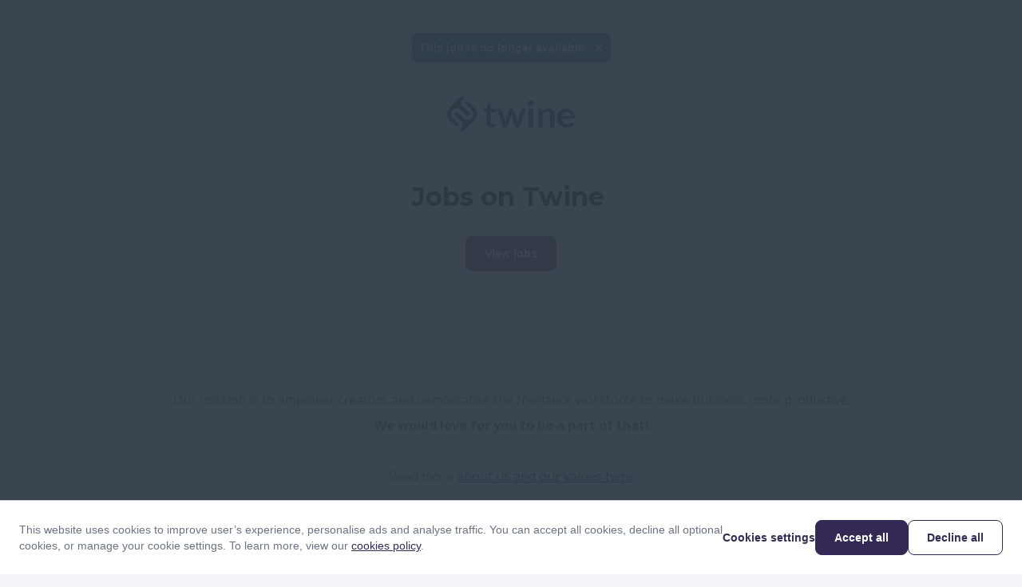

--- FILE ---
content_type: text/html; charset=utf-8
request_url: https://apply.workable.com/twine/?not_found=true
body_size: 1590
content:
<!doctype html><html lang="en"><head><meta charset="UTF-8"/><meta name="viewport" content="width=device-width,initial-scale=1,maximum-scale=1,shrink-to-fit=no"/><title>Twine - Current Openings</title><link rel="alternate" hreflang="en" href="https://apply.workable.com/twine/?lng=en"><link rel="alternate" hreflang="x-default" href="https://apply.workable.com/twine/"> <link rel="icon" href="https://workable-application-form.s3.amazonaws.com/static/favicon.ico" type="image/x-icon"/><link rel="shortcut icon" href="https://workable-application-form.s3.amazonaws.com/static/favicon.ico"/> <link rel="icon" type="image/png" sizes="16x16" href="https://workable-application-form.s3.amazonaws.com/static/favicon-16x16.png"/> <link rel="icon" type="image/png" sizes="32x32" href="https://workable-application-form.s3.amazonaws.com/static/favicon-32x32.png"/> <link rel="icon" type="image/png" sizes="96x96" href="https://workable-application-form.s3.amazonaws.com/static/favicon-96x96.png"/> <link rel="canonical" href="https://apply.workable.com/twine/"/><link rel="apple-touch-icon" href="https://www.workable.com/static/apple-touch-icon-192x192.png"/><link rel="preconnect" href="https://d2y4rc9q318ytb.cloudfront.net"/><link rel="dns-prefetch" href="https://d2y4rc9q318ytb.cloudfront.net"/><link rel="preconnect" href="https://workable-application-form.s3.amazonaws.com"/><link rel="dns-prefetch" href="https://workable-application-form.s3.amazonaws.com"/><link rel="stylesheet" media="print" data-font-family="heading" onload="this.onload=null;this.removeAttribute('media');" href="https://fonts.googleapis.com/css?family=Montserrat:400,700&amp;display=swap"/><link rel="stylesheet" media="print" data-font-family="body" onload="this.onload=null;this.removeAttribute('media');" href="https://fonts.googleapis.com/css?family=Open+Sans:400,700&amp;display=swap"/><meta name="msapplication-TileImage" content="https://www.workable.com/static/ms-icon-144x144.png"/><style>:root { --color-caution: #332954; --brand-color-2: #333E49; --brand-color-3: #636277; --brand-color-4: #FFFFFF; --heading-family: Montserrat, sans-serif; --body-family: Open Sans, sans-serif; --heading-size: 32px; --body-size: 16px; --subheading-size: 18px; --small-size: 16px; }</style><script>window.careers = {"features":{"smartSEODescription":true,"talentPoolToggleOnACPSave":true,"acpi18n":true,"recaptcha":false,"prerender":true,"surveys":false,"acp_new_cookie_consent_enabled":true,"apply_with_seek_enabled":true,"apply_with_indeed_job_sync_api_enabled":true,"featured-postings":true,"admin-company-tab-featured-jobs":true,"wjb_personalization_enabled":true,"wjb_weekly_job_digest_enabled":true,"disallow_rejected_job_for_publish":false,"wjb_acp_turnstile_captcha_enabled":true,"wjb_acp_turnstile_captcha_rejection_enabled":false,"wjb_allow_daily_job_suggestions_enabled":true,"wjb_complete_profile_prompt_enabled":true,"wjb_google_drive_upload_enabled":false,"wjb_atlas_enabled":true},"dimensions":{"i18n":false,"advanced":true,"hasCustomDomain":false,"cookieConsentDisabled":false},"config":{"turnstileWidgetSiteKey":"0x4AAAAAAAVY8hH3nz6RxaK0"}};</script><meta name="version" content="v7.373.0"><meta name="account" content="4ce0c71a-9938-48ef-b0c4-ec527789cbb3"><meta name="description" content="Our mission is to empower creators and democratise the freelance workforce to make business more productive.
We would love for you to be a part of that!

Read more about us and our values here.
"><meta name="domain" content="workable.com"><meta name="ga4" content=""><meta name="hasCustomDomain" content=""><meta name="job" content=""><meta property="og:description" content="Twine is a marketplace that connects companies to a diverse global network of nearly 500,000 creative and digital freelancers. It enables companies to flexibly and ethically scale large teams of freelancers."><meta property="og:image" content="https://workablehr.s3.amazonaws.com/uploads/account/open_graph_logo/16054/social?1744041742000"><meta property="og:title" content="Twine"><meta property="og:type" content="website"><meta property="og:url" content=""><meta name="robots" content="all"><meta name="subdomain" content="twine"><meta name="theme-color" content="#332954"><script defer="defer" src="https://dcvxs6ggqztsa.cloudfront.net/candidate/releases/advanced.8343c34e7d6c8c82.js"></script><link href="https://dcvxs6ggqztsa.cloudfront.net/candidate/releases/advanced.f37391f9ef54d367.css" rel="stylesheet"></head><body style="min-width: 320px"><div id="app" style="height: 100%"/><script>(function(){function c(){var b=a.contentDocument||a.contentWindow.document;if(b){var d=b.createElement('script');d.innerHTML="window.__CF$cv$params={r:'9c2512d49b451528',t:'MTc2OTE0ODA1NS4wMDAwMDA='};var a=document.createElement('script');a.nonce='';a.src='/cdn-cgi/challenge-platform/scripts/jsd/main.js';document.getElementsByTagName('head')[0].appendChild(a);";b.getElementsByTagName('head')[0].appendChild(d)}}if(document.body){var a=document.createElement('iframe');a.height=1;a.width=1;a.style.position='absolute';a.style.top=0;a.style.left=0;a.style.border='none';a.style.visibility='hidden';document.body.appendChild(a);if('loading'!==document.readyState)c();else if(window.addEventListener)document.addEventListener('DOMContentLoaded',c);else{var e=document.onreadystatechange||function(){};document.onreadystatechange=function(b){e(b);'loading'!==document.readyState&&(document.onreadystatechange=e,c())}}}})();</script></body></html>

--- FILE ---
content_type: text/css
request_url: https://dcvxs6ggqztsa.cloudfront.net/candidate/releases/advanced.f37391f9ef54d367.css
body_size: 18026
content:
@keyframes styles--1CIVy{0%{background-position:-200px 0}to{background-position:200px 0}}body:not([data-focus-keyboard-active]) :focus{outline:none}body:not([data-focus-keyboard-active]) :-moz-focusring{outline:none}body[data-focus-keyboard-active] :focus{-webkit-tap-highlight-color:transparent;outline-offset:0!important;box-shadow:0 0 0 2px #226ace!important;box-shadow:0 0 0 2px var(--color-outline,#226ace)!important;outline:none!important}body[data-focus-keyboard-active] :focus::-moz-focus-inner{border:0}body[data-focus-keyboard-active] :-moz-focusring{-webkit-tap-highlight-color:transparent;outline-offset:0!important;box-shadow:0 0 0 2px #226ace!important;box-shadow:0 0 0 2px var(--color-outline,#226ace)!important;outline:none!important}body[data-focus-keyboard-active] :-moz-focusring::-moz-focus-inner{border:0}body[data-focus-keyboard-active] .select2-container.select2-container-active:not(.select2-dropdown-open){-webkit-tap-highlight-color:transparent;outline-offset:0!important;box-shadow:0 0 0 2px #226ace!important;box-shadow:0 0 0 2px var(--color-outline,#226ace)!important;outline:none!important}body[data-focus-keyboard-active] .select2-container.select2-container-active:not(.select2-dropdown-open)::-moz-focus-inner{border:0}body[data-focus-keyboard-active] .select2-container .select2-input:focus{box-shadow:none!important;outline:none!important}.styles--31sHZ{justify-content:center;align-items:center;width:100%;height:100%;min-height:360px;margin:0 auto;display:flex}.styles--31sHZ .styles--36Z0L{will-change:auto;width:100px;height:100px;display:block;position:relative;transform:rotate(45deg)}.styles--17STA{float:left;width:50%;height:50%;position:relative;transform:scale(1.1)}.styles--17STA:before{content:"";background-color:#00756a;background-color:var(--color-default,#00756a);transform-origin:100% 100%;width:100%;height:100%;animation:2.4s linear infinite both styles--3OsN0;position:absolute;top:0;left:0}.styles--1rJFf{transform:scale(1.1)rotate(90deg)}.styles--1rJFf:before{animation-delay:.3s}.styles--wt3KX{transform:scale(1.1)rotate(270deg)}.styles--wt3KX:before{animation-delay:.9s}.styles--N-Qwe{transform:scale(1.1)rotate(180deg)}.styles--N-Qwe:before{animation-delay:.6s}@keyframes styles--3OsN0{0%,10%{opacity:0;transform:perspective(200px)rotateX(-180deg)}25%,75%{opacity:1;transform:perspective(200px)rotateX(0)}90%,to{opacity:0;transform:perspective(200px)rotateY(180deg)}}@keyframes styles--Jny03{0%{background-position:-200px 0}to{background-position:200px 0}}.styles--3qHIU{vertical-align:middle;flex-direction:row;justify-content:center;align-items:center;display:flex}.styles--3qHIU>*{flex-grow:1}.styles--3qHIU>.styles--1l-y0{pointer-events:none;vertical-align:middle;flex-grow:0;flex-shrink:0;display:flex;overflow:visible}.styles--3qHIU>.styles--1l-y0 desc{display:none}body[data-focus-keyboard-active] .styles--3qHIU:focus-within{-webkit-tap-highlight-color:transparent;outline-offset:0!important;box-shadow:0 0 0 2px #226ace!important;box-shadow:0 0 0 2px var(--color-outline,#226ace)!important;outline:none!important}body[data-focus-keyboard-active] .styles--3qHIU:focus-within::-moz-focus-inner{border:0}body[data-focus-keyboard-active] .styles--3qHIU:focus-within input:focus{box-shadow:none!important;outline-offset:0!important;outline:none!important}body[data-focus-keyboard-active] .styles--3qHIU:focus-within textarea:focus{box-shadow:none!important;outline-offset:0!important;outline:none!important}body[data-focus-keyboard-active] .styles--3qHIU:focus-within [contenteditable]:focus{box-shadow:none!important;outline-offset:0!important;outline:none!important}body[data-focus-keyboard-active] .styles--3qHIU:focus-within [tabindex]:focus{box-shadow:none!important;outline-offset:0!important;outline:none!important}@keyframes styles--Ixto-{0%{background-position:-200px 0}to{background-position:200px 0}}.styles--16hrK{opacity:0;visibility:hidden;display:inline-flex}.styles--WbHZo{cursor:progress;-webkit-user-select:none;-moz-user-select:none;-ms-user-select:none;user-select:none;background:#f3f5f8;display:block;position:relative;overflow:hidden}.styles--WbHZo:after{content:"";background-image:linear-gradient(90deg,#f3f5f8 0%,#e7ecf3 50%,#f3f5f8 100%);animation:2s linear infinite forwards styles--3AG-8;position:absolute;top:0;bottom:0;left:0;right:0}.styles--WbHZo.styles--10QsU{background:#e7ecf3}.styles--WbHZo.styles--10QsU:after{background-image:linear-gradient(90deg,#e7ecf3 0%,#f3f5f8 50%,#e7ecf3 100%)}.styles--WbHZo.styles--3v0kp{flex-direction:column;justify-content:flex-start;display:inline-flex}.styles--WbHZo.styles--3v0kp *{opacity:0;visibility:hidden}.styles--WbHZo.styles--30Twn{opacity:1;visibility:visible;background:0 0}.styles--WbHZo.styles--30Twn:after{display:none}.styles--WbHZo.styles--30Twn *{opacity:1;visibility:visible}@keyframes styles--3AG-8{0%{transform:translate(-100%)}to{transform:translate(100%)}}@keyframes styles--1KaGQ{0%{background-position:-200px 0}to{background-position:200px 0}}.styles--3jPLB{width:100%;height:100%;position:relative}.styles--3jPLB>:not(.styles--2GiNM){opacity:1;transition:opacity .3s linear}.styles--3jPLB .styles--2GiNM{pointer-events:none;opacity:0;justify-content:center;align-items:center;width:100%;height:100%;transition:opacity .3s linear;display:flex;position:absolute;top:0}.styles--3jPLB.styles--23x4w .styles--2GiNM{background-color:#313b46}.styles--3jPLB[aria-busy=true] .styles--2GiNM{opacity:1}.styles--3jPLB[aria-busy=true].styles--23x4w .styles--2GiNM{opacity:.95;pointer-events:auto}.styles--3jPLB[aria-busy=true]:not(.styles--23x4w)>:not(.styles--2GiNM),.styles--3jPLB[aria-busy=false] .styles--2GiNM{opacity:0}@keyframes styles--3NkKD{0%{background-position:-200px 0}to{background-position:200px 0}}.styles--2kqW6{font-weight:600!important}.styles--1x-fp{font-style:italic!important}.styles--2_gWx{-webkit-text-decoration-skip:edges;text-decoration-skip:edges;-webkit-text-decoration-color:inherit;-webkit-text-decoration-color:inherit;text-decoration-color:inherit;text-decoration:underline!important}@keyframes styles--1blSn{0%{background-position:-200px 0}to{background-position:200px 0}}.styles--3qlqn{color:var(--color-success,#05b279)}.styles--CRpNY{color:var(--color-caution,#ad4800)}.styles--33eUF{color:var(--color-danger,#cc2c11)}.styles--QTMDv{color:var(--color-font-primary,#313b46)}.styles--f-uLT{color:var(--color-font-secondary,#6a7381)}.styles--1h-sV{color:inherit}@keyframes styles--3Zcpm{0%{background-position:-200px 0}to{background-position:200px 0}}.styles--2TdGW{text-rendering:geometricPrecision;letter-spacing:normal;-webkit-font-smoothing:antialiased;font-variant-ligatures:normal;font-variant-numeric:normal;font-variant-east-asian:normal;word-spacing:normal;text-transform:none;text-indent:0;text-shadow:none;font-family:-apple-system,BlinkMacSystemFont,Segoe UI,Roboto,Ubuntu,Helvetica Neue,sans-serif;font-size:14px;font-style:normal;font-variant-caps:normal;font-stretch:100%;line-height:20px;-webkit-writing-mode:horizontal-tb!important}.styles--3O_sS{will-change:transform}@keyframes styles--3cJUi{0%{background-position:-200px 0}to{background-position:200px 0}}.styles--2gQsg{-webkit-tap-highlight-color:transparent;box-sizing:border-box;vertical-align:middle;color:inherit}.styles--2gQsg.styles--1gbsp{width:100%;height:100%}@keyframes styles--3uD-n{0%{background-position:-200px 0}to{background-position:200px 0}}.styles--3XWZd{flex-direction:column;justify-content:center;align-items:center;display:inline-flex}.styles--3XWZd>span{margin-top:8px}.styles--3XWZd.styles--3DIcA{flex-direction:row}.styles--3XWZd.styles--3DIcA>span{margin-top:0;margin-left:8px}.styles--3XWZd.styles--UPz4M>span{color:#fff}.styles--3XWZd .styles--29sfx{position:relative}.styles--3XWZd .styles--29sfx:before{content:" ";width:inherit;height:inherit;box-sizing:border-box;border-style:solid;border-color:#e7ecf3;border-radius:50%;position:absolute;top:0;left:0}.styles--3XWZd .styles--29sfx:after{content:" ";width:0;height:0;position:fixed}.styles--3XWZd .styles--29sfx>span{width:inherit;height:inherit;box-sizing:border-box;border-style:solid;border-color:#226ace;border-radius:50%;position:absolute;top:0;left:0}.styles--3XWZd .styles--29sfx.styles--INDia{width:16px;height:16px}.styles--3XWZd .styles--29sfx.styles--INDia:before{border-width:2px}.styles--3XWZd .styles--29sfx.styles--INDia>span{clip:rect(0,auto,8px,8px);border-width:2px}.styles--3XWZd .styles--29sfx.styles--Ovijs{width:32px;height:32px}.styles--3XWZd .styles--29sfx.styles--Ovijs:before{border-width:3px}.styles--3XWZd .styles--29sfx.styles--Ovijs>span{clip:rect(0,auto,16px,16px);border-width:3px}.styles--3XWZd .styles--29sfx.styles--2eAQ0{width:64px;height:64px}.styles--3XWZd .styles--29sfx.styles--2eAQ0:before{border-width:4px}.styles--3XWZd .styles--29sfx.styles--2eAQ0>span{clip:rect(0,auto,32px,32px);border-width:4px}.styles--3XWZd .styles--29sfx.styles--UPz4M:before{opacity:.2;border-color:#fbfbfb}.styles--3XWZd .styles--29sfx.styles--UPz4M>span{border-color:#fff}@keyframes button--1APaW{0%{background-position:-200px 0}to{background-position:200px 0}}.button--2de5X{-webkit-appearance:none;-moz-appearance:none;-ms-appearance:none;appearance:none;box-sizing:border-box;cursor:pointer;text-align:center;white-space:nowrap;-webkit-user-select:none;-moz-user-select:none;-ms-user-select:none;user-select:none;vertical-align:baseline;flex-shrink:0;justify-content:center;align-items:center;margin:0;line-height:100%;text-decoration:none;display:inline-flex;position:relative}.button--2de5X:-webkit-any-link{text-decoration:none}.button--2de5X:any-link{text-decoration:none}.button--2de5X:focus,.button--2de5X:visited,.button--2de5X:hover{text-decoration:none}.button--2de5X::-moz-focus-inner{border:none}.button--2de5X.button--32xRL{border-radius:4px}.button--2de5X[aria-disabled*=true]{opacity:.4;cursor:not-allowed}.button--2de5X *+svg,.button--2de5X svg+*{margin-left:8px}.button--2de5X [data-role*=loader]{margin-right:8px}.button--FDW79{flex:none;justify-content:center;align-items:center;width:100%;overflow:hidden;line-height:normal!important}.button--14TuV{text-rendering:geometricPrecision;letter-spacing:normal;-webkit-font-smoothing:antialiased;font-variant-ligatures:normal;font-variant-numeric:normal;font-variant-east-asian:normal;word-spacing:normal;text-transform:none;text-indent:0;text-shadow:none;height:44px;padding:11px 23px;font:600 14px/20px -apple-system,BlinkMacSystemFont,Segoe UI,Roboto,Ubuntu,Helvetica Neue,sans-serif;-webkit-writing-mode:horizontal-tb!important}.button--32xRL{text-rendering:geometricPrecision;letter-spacing:normal;-webkit-font-smoothing:antialiased;font-variant-ligatures:normal;font-variant-numeric:normal;font-variant-east-asian:normal;word-spacing:normal;text-transform:none;text-indent:0;text-shadow:none;height:32px;padding:7px 15px;font:600 13px/1 -apple-system,BlinkMacSystemFont,Segoe UI,Roboto,Ubuntu,Helvetica Neue,sans-serif;-webkit-writing-mode:horizontal-tb!important}@keyframes tertiary--1Pm_W{0%{background-position:-200px 0}to{background-position:200px 0}}a.tertiary--1JsWJ,.tertiary--1JsWJ,a.tertiary--2MBr5,.tertiary--2MBr5,a.tertiary--3icwv,.tertiary--3icwv,a.tertiary--1L6hu,.tertiary--1L6hu,a.tertiary--UC08b,.tertiary--UC08b,a.tertiary--1fH5W,.tertiary--1fH5W,a.tertiary--lP-KK,.tertiary--lP-KK{height:auto;padding:0;display:inline}.tertiary--1JsWJ:hover:not([aria-disabled*=true]),.tertiary--2MBr5:hover:not([aria-disabled*=true]),.tertiary--3icwv:hover:not([aria-disabled*=true]),.tertiary--1L6hu:hover:not([aria-disabled*=true]),.tertiary--UC08b:hover:not([aria-disabled*=true]),.tertiary--1fH5W:hover:not([aria-disabled*=true]),.tertiary--lP-KK:hover:not([aria-disabled*=true]){text-underline-offset:2px;text-decoration:underline}.tertiary--1JsWJ:active,.tertiary--2MBr5:active,.tertiary--3icwv:active,.tertiary--1L6hu:active,.tertiary--UC08b:active,.tertiary--1fH5W:active,.tertiary--lP-KK:active{transform:none}a.tertiary--1JsWJ>*,.tertiary--1JsWJ>*,a.tertiary--2MBr5>*,.tertiary--2MBr5>*,a.tertiary--3icwv>*,.tertiary--3icwv>*,a.tertiary--1L6hu>*,.tertiary--1L6hu>*,a.tertiary--UC08b>*,.tertiary--UC08b>*,a.tertiary--1fH5W>*,.tertiary--1fH5W>*,a.tertiary--lP-KK>*,.tertiary--lP-KK>*{vertical-align:middle}a.tertiary--1JsWJ,.tertiary--1JsWJ{-webkit-tap-highlight-color:transparent;color:var(--color-default,#00756a);background:0 0;border:0 solid transparent;border-radius:8px}a.tertiary--1JsWJ:-webkit-any-link{color:var(--color-default,#00756a)}.tertiary--1JsWJ:-webkit-any-link{color:var(--color-default,#00756a)}a.tertiary--1JsWJ:-moz-any-link{color:var(--color-default,#00756a)}.tertiary--1JsWJ:-moz-any-link{color:var(--color-default,#00756a)}a.tertiary--1JsWJ:-webkit-any-link{color:var(--color-default,#00756a)}a.tertiary--1JsWJ:any-link{color:var(--color-default,#00756a)}.tertiary--1JsWJ:-webkit-any-link{color:var(--color-default,#00756a)}.tertiary--1JsWJ:any-link{color:var(--color-default,#00756a)}a.tertiary--1JsWJ:not([aria-disabled*=true]),.tertiary--1JsWJ:not([aria-disabled*=true]){color:var(--color-default,#00756a);transition:color .2s}a.tertiary--1JsWJ:not([aria-disabled*=true]):hover,.tertiary--1JsWJ:not([aria-disabled*=true]):hover{color:var(--color-default-darker5,var(--color-default,#005c53))}a.tertiary--1JsWJ:not([aria-disabled*=true]):focus-visible{color:var(--color-default-darker5,var(--color-default,#005c53))}.tertiary--1JsWJ:not([aria-disabled*=true]):focus-visible{color:var(--color-default-darker5,var(--color-default,#005c53))}a.tertiary--1JsWJ:not([aria-disabled*=true]):active,.tertiary--1JsWJ:not([aria-disabled*=true]):active{color:var(--color-default-darker10,var(--color-default,#00423c))}a.tertiary--2MBr5,.tertiary--2MBr5{-webkit-tap-highlight-color:transparent;color:var(--color-danger,#cc2c11);background:0 0;border:0 solid transparent;border-radius:8px}a.tertiary--2MBr5:-webkit-any-link{color:var(--color-danger,#cc2c11)}.tertiary--2MBr5:-webkit-any-link{color:var(--color-danger,#cc2c11)}a.tertiary--2MBr5:-moz-any-link{color:var(--color-danger,#cc2c11)}.tertiary--2MBr5:-moz-any-link{color:var(--color-danger,#cc2c11)}a.tertiary--2MBr5:-webkit-any-link{color:var(--color-danger,#cc2c11)}a.tertiary--2MBr5:any-link{color:var(--color-danger,#cc2c11)}.tertiary--2MBr5:-webkit-any-link{color:var(--color-danger,#cc2c11)}.tertiary--2MBr5:any-link{color:var(--color-danger,#cc2c11)}a.tertiary--2MBr5:not([aria-disabled*=true]),.tertiary--2MBr5:not([aria-disabled*=true]){color:var(--color-danger,#cc2c11);transition:color .2s}a.tertiary--2MBr5:not([aria-disabled*=true]):hover,.tertiary--2MBr5:not([aria-disabled*=true]):hover{color:var(--color-danger-darker5,var(--color-danger,#b4270f))}a.tertiary--2MBr5:not([aria-disabled*=true]):focus-visible{color:var(--color-danger-darker5,var(--color-danger,#b4270f))}.tertiary--2MBr5:not([aria-disabled*=true]):focus-visible{color:var(--color-danger-darker5,var(--color-danger,#b4270f))}a.tertiary--2MBr5:not([aria-disabled*=true]):active,.tertiary--2MBr5:not([aria-disabled*=true]):active{color:var(--color-danger-darker10,var(--color-danger,#9d220d))}a.tertiary--3icwv,.tertiary--3icwv{-webkit-tap-highlight-color:transparent;color:var(--color-caution,#ad4800);background:0 0;border:0 solid transparent;border-radius:8px}a.tertiary--3icwv:-webkit-any-link{color:var(--color-caution,#ad4800)}.tertiary--3icwv:-webkit-any-link{color:var(--color-caution,#ad4800)}a.tertiary--3icwv:-moz-any-link{color:var(--color-caution,#ad4800)}.tertiary--3icwv:-moz-any-link{color:var(--color-caution,#ad4800)}a.tertiary--3icwv:-webkit-any-link{color:var(--color-caution,#ad4800)}a.tertiary--3icwv:any-link{color:var(--color-caution,#ad4800)}.tertiary--3icwv:-webkit-any-link{color:var(--color-caution,#ad4800)}.tertiary--3icwv:any-link{color:var(--color-caution,#ad4800)}a.tertiary--3icwv:not([aria-disabled*=true]),.tertiary--3icwv:not([aria-disabled*=true]){color:var(--color-caution,#ad4800);transition:color .2s}a.tertiary--3icwv:not([aria-disabled*=true]):hover,.tertiary--3icwv:not([aria-disabled*=true]):hover{color:var(--color-caution-darker5,var(--color-caution,#943d00))}a.tertiary--3icwv:not([aria-disabled*=true]):focus-visible{color:var(--color-caution-darker5,var(--color-caution,#943d00))}.tertiary--3icwv:not([aria-disabled*=true]):focus-visible{color:var(--color-caution-darker5,var(--color-caution,#943d00))}a.tertiary--3icwv:not([aria-disabled*=true]):active,.tertiary--3icwv:not([aria-disabled*=true]):active{color:var(--color-caution-darker10,var(--color-caution,#7a3300))}a.tertiary--1L6hu,.tertiary--1L6hu{-webkit-tap-highlight-color:transparent;color:var(--color-neutral,#6a7381);background:0 0;border:0 solid transparent;border-radius:8px}a.tertiary--1L6hu:-webkit-any-link{color:var(--color-neutral,#6a7381)}.tertiary--1L6hu:-webkit-any-link{color:var(--color-neutral,#6a7381)}a.tertiary--1L6hu:-moz-any-link{color:var(--color-neutral,#6a7381)}.tertiary--1L6hu:-moz-any-link{color:var(--color-neutral,#6a7381)}a.tertiary--1L6hu:-webkit-any-link{color:var(--color-neutral,#6a7381)}a.tertiary--1L6hu:any-link{color:var(--color-neutral,#6a7381)}.tertiary--1L6hu:-webkit-any-link{color:var(--color-neutral,#6a7381)}.tertiary--1L6hu:any-link{color:var(--color-neutral,#6a7381)}a.tertiary--1L6hu:not([aria-disabled*=true]),.tertiary--1L6hu:not([aria-disabled*=true]){color:var(--color-neutral,#6a7381);transition:color .2s}a.tertiary--1L6hu:not([aria-disabled*=true]):hover,.tertiary--1L6hu:not([aria-disabled*=true]):hover{color:var(--color-neutral-darker5,var(--color-neutral,#5e6773))}a.tertiary--1L6hu:not([aria-disabled*=true]):focus-visible{color:var(--color-neutral-darker5,var(--color-neutral,#5e6773))}.tertiary--1L6hu:not([aria-disabled*=true]):focus-visible{color:var(--color-neutral-darker5,var(--color-neutral,#5e6773))}a.tertiary--1L6hu:not([aria-disabled*=true]):active,.tertiary--1L6hu:not([aria-disabled*=true]):active{color:var(--color-neutral-darker10,var(--color-neutral,#535a65))}a.tertiary--UC08b,.tertiary--UC08b{-webkit-tap-highlight-color:transparent;color:var(--color-white,#fff);background:0 0;border:0 solid transparent;border-radius:8px}a.tertiary--UC08b:-webkit-any-link{color:var(--color-white,#fff)}.tertiary--UC08b:-webkit-any-link{color:var(--color-white,#fff)}a.tertiary--UC08b:-moz-any-link{color:var(--color-white,#fff)}.tertiary--UC08b:-moz-any-link{color:var(--color-white,#fff)}a.tertiary--UC08b:-webkit-any-link{color:var(--color-white,#fff)}a.tertiary--UC08b:any-link{color:var(--color-white,#fff)}.tertiary--UC08b:-webkit-any-link{color:var(--color-white,#fff)}.tertiary--UC08b:any-link{color:var(--color-white,#fff)}a.tertiary--UC08b:not([aria-disabled*=true]),.tertiary--UC08b:not([aria-disabled*=true]){color:var(--color-white,#fff);transition:color .2s}a.tertiary--UC08b:not([aria-disabled*=true]):hover,.tertiary--UC08b:not([aria-disabled*=true]):hover{color:var(--color-white-darker5,var(--color-white,#f2f2f2))}a.tertiary--UC08b:not([aria-disabled*=true]):focus-visible{color:var(--color-white-darker5,var(--color-white,#f2f2f2))}.tertiary--UC08b:not([aria-disabled*=true]):focus-visible{color:var(--color-white-darker5,var(--color-white,#f2f2f2))}a.tertiary--UC08b:not([aria-disabled*=true]):active,.tertiary--UC08b:not([aria-disabled*=true]):active{color:var(--color-white-darker10,var(--color-white,#e6e6e6))}a.tertiary--1fH5W,.tertiary--1fH5W{-webkit-tap-highlight-color:transparent;color:var(--color-informational,#226ace);background:0 0;border:0 solid transparent;border-radius:8px}a.tertiary--1fH5W:-webkit-any-link{color:var(--color-informational,#226ace)}.tertiary--1fH5W:-webkit-any-link{color:var(--color-informational,#226ace)}a.tertiary--1fH5W:-moz-any-link{color:var(--color-informational,#226ace)}.tertiary--1fH5W:-moz-any-link{color:var(--color-informational,#226ace)}a.tertiary--1fH5W:-webkit-any-link{color:var(--color-informational,#226ace)}a.tertiary--1fH5W:any-link{color:var(--color-informational,#226ace)}.tertiary--1fH5W:-webkit-any-link{color:var(--color-informational,#226ace)}.tertiary--1fH5W:any-link{color:var(--color-informational,#226ace)}a.tertiary--1fH5W:not([aria-disabled*=true]),.tertiary--1fH5W:not([aria-disabled*=true]){color:var(--color-informational,#226ace);transition:color .2s}a.tertiary--1fH5W:not([aria-disabled*=true]):hover,.tertiary--1fH5W:not([aria-disabled*=true]):hover{color:var(--color-informational-darker5,var(--color-informational,#1e5fb8))}a.tertiary--1fH5W:not([aria-disabled*=true]):focus-visible{color:var(--color-informational-darker5,var(--color-informational,#1e5fb8))}.tertiary--1fH5W:not([aria-disabled*=true]):focus-visible{color:var(--color-informational-darker5,var(--color-informational,#1e5fb8))}a.tertiary--1fH5W:not([aria-disabled*=true]):active,.tertiary--1fH5W:not([aria-disabled*=true]):active{color:var(--color-informational-darker10,var(--color-informational,#1b53a2))}a.tertiary--lP-KK,.tertiary--lP-KK{-webkit-tap-highlight-color:transparent;color:var(--color-ai,#5c2dd2);background:0 0;border:0 solid transparent;border-radius:8px}a.tertiary--lP-KK:-webkit-any-link{color:var(--color-ai,#5c2dd2)}.tertiary--lP-KK:-webkit-any-link{color:var(--color-ai,#5c2dd2)}a.tertiary--lP-KK:-moz-any-link{color:var(--color-ai,#5c2dd2)}.tertiary--lP-KK:-moz-any-link{color:var(--color-ai,#5c2dd2)}a.tertiary--lP-KK:-webkit-any-link{color:var(--color-ai,#5c2dd2)}a.tertiary--lP-KK:any-link{color:var(--color-ai,#5c2dd2)}.tertiary--lP-KK:-webkit-any-link{color:var(--color-ai,#5c2dd2)}.tertiary--lP-KK:any-link{color:var(--color-ai,#5c2dd2)}a.tertiary--lP-KK:not([aria-disabled*=true]):not([aria-disabled*=true]):hover,.tertiary--lP-KK:not([aria-disabled*=true]):not([aria-disabled*=true]):hover{color:#4623a1}a.tertiary--lP-KK:not([aria-disabled*=true]):not([aria-disabled*=true]):focus-visible{color:#4623a1}.tertiary--lP-KK:not([aria-disabled*=true]):not([aria-disabled*=true]):focus-visible{color:#4623a1}a.tertiary--lP-KK:not([aria-disabled*=true]):not([aria-disabled*=true]):active,.tertiary--lP-KK:not([aria-disabled*=true]):not([aria-disabled*=true]):active{color:#301870}@keyframes styles--EXlWK{0%{background-position:-200px 0}to{background-position:200px 0}}.styles--36ISx{background-color:#f3f5f8;background-color:var(--color-muted,#f3f5f8);border-radius:8px;width:44px;height:44px}.styles--36ISx:not(.styles---INk8){background-color:#f3f5f8;background-color:var(--color-muted,#f3f5f8);transition:background-color .2s}.styles--36ISx:not(.styles---INk8):hover{background-color:#e3e8ef;background-color:var(--color-muted-darker5,var(--color-muted,#e3e8ef))}.styles--36ISx:not(.styles---INk8):focus-visible{background-color:#e3e8ef;background-color:var(--color-muted-darker5,var(--color-muted,#e3e8ef))}.styles--36ISx:not(.styles---INk8):active{background-color:#d3dae5;background-color:var(--color-muted-darker10,var(--color-muted,#d3dae5))}.styles--36ISx.styles--3e_qX{background-color:rgba(255,255,255,.1)}.styles--36ISx.styles--3e_qX:not(.styles---INk8):hover{background-color:rgba(255,255,255,.15)}.styles--36ISx.styles--3e_qX:not(.styles---INk8):focus-visible{background-color:rgba(255,255,255,.15)}.styles--36ISx.styles--3e_qX:not(.styles---INk8):active{background-color:rgba(255,255,255,.2)}.styles--36ISx.styles--tVozW{justify-content:center;align-items:center;display:inline-flex;transition:background-color .3s ease-out,color .3s ease-out!important}.styles--36ISx.styles--tVozW:not(.styles---INk8){color:var(--color-font-primary,#313b46);transition:color .2s}.styles--36ISx.styles--tVozW:not(.styles---INk8):hover{color:var(--color-font-primary-darker5,var(--color-font-primary,#272e37))}.styles--36ISx.styles--tVozW:not(.styles---INk8):focus-visible{color:var(--color-font-primary-darker5,var(--color-font-primary,#272e37))}.styles--36ISx.styles--tVozW:not(.styles---INk8):active{color:var(--color-font-primary-darker10,var(--color-font-primary,#1c2228))}.styles--36ISx.styles--3hGtF{background-color:#fff}.styles--36ISx.styles--3hGtF:not(.styles---INk8):hover{background-color:#f2f2f2}.styles--36ISx.styles--3hGtF:not(.styles---INk8):focus-visible{background-color:#f2f2f2}.styles--36ISx.styles--3hGtF:not(.styles---INk8):active{background-color:#e6e6e6}.styles--36ISx.styles--2i7x-{background-color:transparent}.styles--36ISx.styles--2i7x-:not(.styles---INk8):hover{background-color:rgba(0,0,0,.05)}.styles--36ISx.styles--2i7x-:not(.styles---INk8):focus-visible{background-color:rgba(0,0,0,.05)}.styles--36ISx.styles--2i7x-:not(.styles---INk8):active{background-color:rgba(0,0,0,.1)}.styles--36ISx.styles--2i7x-.styles--3e_qX:not(.styles---INk8):hover{background-color:rgba(255,255,255,.1)}.styles--36ISx.styles--2i7x-.styles--3e_qX:not(.styles---INk8):focus-visible{background-color:rgba(255,255,255,.1)}.styles--36ISx.styles--2i7x-.styles--3e_qX:not(.styles---INk8):active{background-color:rgba(255,255,255,.2)}.styles--36ISx.styles--2Tt-q{box-sizing:border-box;border:1px solid #d0d8e4;border:1px solid var(--color-input-default,#d0d8e4);background-color:transparent}.styles--36ISx.styles--2Tt-q:not(.styles---INk8):hover{background-color:rgba(0,0,0,.05)}.styles--36ISx.styles--2Tt-q:not(.styles---INk8):focus-visible{background-color:rgba(0,0,0,.05)}.styles--36ISx.styles--2Tt-q:not(.styles---INk8):active{background-color:rgba(0,0,0,.1)}.styles--36ISx.styles--2Tt-q.styles--3e_qX{border-color:#fff}.styles--36ISx.styles--2Tt-q.styles--3e_qX:not(.styles---INk8):hover{background-color:rgba(255,255,255,.1)}.styles--36ISx.styles--2Tt-q.styles--3e_qX:not(.styles---INk8):focus-visible{background-color:rgba(255,255,255,.1)}.styles--36ISx.styles--2Tt-q.styles--3e_qX:not(.styles---INk8):active{background-color:rgba(255,255,255,.2)}.styles--36ISx.styles--LCDiq{box-shadow:0 2px 5px rgba(111,112,115,.1)}.styles--36ISx.styles--2Vihi{box-shadow:0 1px 5px rgba(111,112,115,.14),0 4px 10px rgba(111,112,115,.08)}.styles--36ISx.styles--30dFN{box-shadow:0 3px 10px rgba(111,112,115,.18),0 6px 17px rgba(111,112,115,.18)}.styles--36ISx.styles--3niy3{box-shadow:0 10px 24px rgba(111,112,115,.1),0 7px 11px rgba(111,112,115,.2)}.styles--2MB_y{border-radius:4px;width:32px;height:32px}.styles---INk8{opacity:.4}@keyframes styles--3D8rN{0%{background-position:-200px 0}to{background-position:200px 0}}.styles--2rCm7{text-rendering:geometricPrecision;letter-spacing:normal;-webkit-font-smoothing:antialiased;font-variant-ligatures:normal;font-variant-numeric:normal;font-variant-east-asian:normal;word-spacing:normal;text-transform:none;text-indent:0;text-shadow:none;font-family:-apple-system,BlinkMacSystemFont,Segoe UI,Roboto,Ubuntu,Helvetica Neue,sans-serif;font-size:16px;font-style:normal;font-variant-caps:normal;font-stretch:100%;line-height:24px;-webkit-writing-mode:horizontal-tb!important}@keyframes graph--2SHWV{0%{background-position:-200px 0}to{background-position:200px 0}}.graph--3t2eQ{fill:none;transition:stroke .2s}.graph--20oU0{stroke:var(--color-default,#00756a)}.graph--20oU0.graph--1T7TD{fill:var(--color-default,#00756a);color:var(--color-default,#00756a);stroke:none}.graph--1qczH{stroke:var(--color-success,#05b279)}.graph--1qczH.graph--1T7TD{fill:var(--color-success,#05b279);color:var(--color-success,#05b279);stroke:none}.graph--2NvEv{stroke:var(--color-danger,#cc2c11)}.graph--2NvEv.graph--1T7TD{fill:var(--color-danger,#cc2c11);color:var(--color-danger,#cc2c11);stroke:none}.graph--2MuaU{stroke:var(--color-caution,#ad4800)}.graph--2MuaU.graph--1T7TD{fill:var(--color-caution,#ad4800);color:var(--color-caution,#ad4800);stroke:none}.graph--29Pul,.graph--3wCag{stroke:var(--color-font-primary,#313b46)}.graph--29Pul.graph--1T7TD,.graph--3wCag.graph--1T7TD{fill:var(--color-font-primary,#313b46);color:var(--color-font-primary,#313b46);stroke:none}.graph--2EXkI,.graph--3bTX1,.graph--1C60g{stroke:var(--color-font-secondary,#6a7381)}.graph--2EXkI.graph--1T7TD,.graph--3bTX1.graph--1T7TD,.graph--1C60g.graph--1T7TD{fill:var(--color-font-secondary,#6a7381);color:var(--color-font-secondary,#6a7381);stroke:none}.graph--3wTja{stroke:var(--color-warning,#ffb420)}.graph--3wTja.graph--1T7TD{fill:var(--color-warning,#ffb420);color:var(--color-warning,#ffb420);stroke:none}.graph--3SNxf{stroke:currentColor}.graph--3SNxf.graph--1T7TD{fill:currentColor;stroke:none}@keyframes styles--YLeHy{0%{background-position:-200px 0}to{background-position:200px 0}}.styles--1dPHy{padding:16px}.styles--1dPHy [data-role=alert-title]{margin:0}.styles--1dPHy [data-role=alert-title]+[data-role=alert-message]{margin-top:8px}.styles--1dPHy [data-role*=alert-message]{display:block}.styles--1dPHy [data-role*=alert-action]{margin-top:16px}.styles--1dPHy a[data-role*=alert-action]{display:inline-flex}.styles--1dPHy .styles--1Z1cS{height:-webkit-max-content;height:-moz-max-content;border:1px solid transparent;border-radius:50%;justify-content:center;align-items:center;height:max-content;margin-right:8px;padding:8px;display:flex}.styles--1dPHy .styles--15TZE{height:-webkit-max-content;height:-moz-max-content;height:max-content}.styles--1dPHy.styles--Z_2gH{display:flex}.styles--1dPHy.styles--Z_2gH [data-ui=alert-content]{flex:1}.styles--1dPHy.styles--Z_2gH .styles--15TZE{margin:-4px}.styles--1dPHy.styles--1-Ok_{display:flex}.styles--1dPHy.styles--1-Ok_ [data-ui=alert-content]{flex:1}.styles--1dPHy.styles--1-Ok_ [data-role=alert-message]:first-child{margin-top:4px}.styles--1dPHy.styles--1-Ok_ [data-role=alert-message]:first-child:last-child{margin-bottom:4px}.styles--1dPHy.styles--1-Ok_ .styles--1Z1cS{margin-top:-4px}.styles--1rJoC{-webkit-tap-highlight-color:transparent;background:#eef8ff;background:var(--color-informational-background,#eef8ff);border:1px solid #c7e2ff;border:1px solid var(--color-informational-outline,#c7e2ff);color:var(--color-font-primary,#313b46);border-radius:8px}.styles--1rJoC:-webkit-any-link{color:var(--color-font-primary,#313b46)}.styles--1rJoC:any-link{color:var(--color-font-primary,#313b46)}.styles--1rJoC .styles--1Z1cS{border-color:#c7e2ff}.styles--50URh{-webkit-tap-highlight-color:transparent;background:#fff1f1;background:var(--color-danger-background,#fff1f1);border:1px solid #ffd2cf;border:1px solid var(--color-danger-outline,#ffd2cf);color:var(--color-font-primary,#313b46);border-radius:8px}.styles--50URh:-webkit-any-link{color:var(--color-font-primary,#313b46)}.styles--50URh:any-link{color:var(--color-font-primary,#313b46)}.styles--50URh .styles--1Z1cS{border-color:#fa8373}.styles--1OZbU{-webkit-tap-highlight-color:transparent;background:#fffadf;background:var(--color-caution-background,#fffadf);border:1px solid #fff0b8;border:1px solid var(--color-caution-outline,#fff0b8);color:var(--color-font-primary,#313b46);border-radius:8px}.styles--1OZbU:-webkit-any-link{color:var(--color-font-primary,#313b46)}.styles--1OZbU:any-link{color:var(--color-font-primary,#313b46)}.styles--1OZbU .styles--1Z1cS{border-color:#ffdb73}.styles--kdThM{-webkit-tap-highlight-color:transparent;background:#e9fcf4;background:var(--color-success-background,#e9fcf4);border:1px solid #ccf4dd;border:1px solid var(--color-success-outline,#ccf4dd);color:var(--color-font-primary,#313b46);border-radius:8px}.styles--kdThM:-webkit-any-link{color:var(--color-font-primary,#313b46)}.styles--kdThM:any-link{color:var(--color-font-primary,#313b46)}.styles--kdThM .styles--1Z1cS{border-color:#06cb8a}.styles--3a-U_{-webkit-tap-highlight-color:transparent;background:#f6f4fd;background:var(--color-ai-background,#f6f4fd);border:1px solid #e5def8;border:1px solid var(--color-ai-outline,#e5def8);color:var(--color-font-primary,#313b46);border-radius:8px}.styles--3a-U_:-webkit-any-link{color:var(--color-font-primary,#313b46)}.styles--3a-U_:any-link{color:var(--color-font-primary,#313b46)}.styles--3a-U_ .styles--1Z1cS{border-color:#a085e5}@keyframes styles--2HLVd{0%{background-position:-200px 0}to{background-position:200px 0}}.styles--3-QiA{box-sizing:border-box;opacity:0;z-index:10;max-width:100%;max-height:100vh;text-align:initial;background-color:#fff;transition:opacity .3s linear;display:block;position:absolute;overflow:hidden}.styles--3-QiA[data-transition-enter]{opacity:0}.styles--3-QiA[data-transition-entering],.styles--3-QiA[data-transition-entered]{opacity:1}.styles--3-QiA[data-transition-exit],.styles--3-QiA[data-transition-exiting]{opacity:0}.styles--3-QiA [data-role=dialog-container]{box-sizing:border-box;width:100%;height:100%;max-height:100vh;overflow:auto}.styles--3-QiA [data-role=dialog-container] [data-role=dialog-content-container]{position:relative}.styles--3-QiA [data-role*=dialog-actions]{margin:0;padding:0}.styles--3-QiA[open]::backdrop{background:#313b46;background:var(--color-font-primary,#313b46);opacity:.95;display:block;position:fixed;top:0;bottom:0;left:0;right:0}.styles--3-QiA[open]::backdrop{background:#313b46;background:var(--color-font-primary,#313b46);opacity:.95;display:block;position:fixed;top:0;bottom:0;left:0;right:0}@keyframes styles--1JZUW{0%{background-position:-200px 0}to{background-position:200px 0}}.styles--1SV3f{z-index:9;outline:none;width:100vw;height:100vh}.styles--1SV3f[open]{background:#313b46;background:var(--color-font-primary,#313b46);opacity:0;transition:opacity .3s linear;position:fixed;top:0;bottom:0;left:0;right:0}.styles--1SV3f[open][data-transition-enter]{opacity:0}.styles--1SV3f[open][data-transition-entering],.styles--1SV3f[open][data-transition-entered]{opacity:.95}.styles--1SV3f[open][data-transition-exiting]{opacity:0}.styles--1SV3f[open].styles--279Qf{opacity:1;background:0 0}@keyframes styles--3BcS6{0%{background-position:-200px 0}to{background-position:200px 0}}.styles--p4pBC{font-weight:inherit;text-rendering:geometricPrecision;letter-spacing:normal;-webkit-font-smoothing:antialiased;font-variant-ligatures:normal;font-variant-numeric:normal;font-variant-east-asian:normal;word-spacing:normal;text-transform:none;text-indent:0;text-shadow:none;margin:0;padding:0;font-family:-apple-system,BlinkMacSystemFont,Segoe UI,Roboto,Ubuntu,Helvetica Neue,sans-serif;font-size:24px;font-style:normal;font-variant-caps:normal;font-stretch:100%;line-height:32px;-webkit-writing-mode:horizontal-tb!important}@media only screen and (max-width:1023px){.styles--p4pBC{font-size:20px;line-height:28px}}.styles--377VY{height:32px!important}@media only screen and (max-width:1023px){.styles--377VY{height:28px!important}}@keyframes styles--3nY2S{0%{background-position:-200px 0}to{background-position:200px 0}}.styles--2DAow{font-weight:inherit;text-rendering:geometricPrecision;letter-spacing:normal;-webkit-font-smoothing:antialiased;font-variant-ligatures:normal;font-variant-numeric:normal;font-variant-east-asian:normal;word-spacing:normal;text-transform:none;text-indent:0;text-shadow:none;margin:0;padding:0;font-family:-apple-system,BlinkMacSystemFont,Segoe UI,Roboto,Ubuntu,Helvetica Neue,sans-serif;font-size:18px;font-style:normal;font-variant-caps:normal;font-stretch:100%;line-height:24px;-webkit-writing-mode:horizontal-tb!important}.styles--jQpn9{cursor:pointer;pointer-events:auto!important}.styles--jQpn9[aria-disabled=true]{opacity:.4;cursor:not-allowed}@keyframes styles--2GHon{0%{background-position:-200px 0}to{background-position:200px 0}}.styles--3fOaJ{-webkit-tap-highlight-color:transparent;background:#fff;background:var(--background-color,#fff);color:#fff;width:-webkit-fit-content;height:auto;width:-moz-fit-content;width:480px;min-width:480px;max-width:calc(100% - 64px);left:unset;right:unset;border:0 solid transparent;border-radius:8px;margin:0;padding:0;overflow:visible;box-shadow:0 1px 5px rgba(111,112,115,.14),0 4px 10px rgba(111,112,115,.08)}.styles--3fOaJ:-webkit-any-link{color:#fff}.styles--3fOaJ:any-link{color:#fff}.styles--3fOaJ.styles--zPv08{box-shadow:0 1px 25px -1px rgba(111,112,115,.14),0 4px 10px rgba(111,112,115,.08)}.styles--3fOaJ.styles--2oDDa{max-width:100%}.styles--3fOaJ>[data-role=dialog-container]{max-height:calc(100vh - 128px);overflow:auto;overflow:overlay;flex-direction:column;display:flex}.styles--3fOaJ>[data-role=dialog-container][data-scroll-top-offset]:not([data-scroll-top-offset^="0"])>.styles--7Vj39{border-bottom:1px solid transparent;box-shadow:0 2px 5px rgba(111,112,115,.1)}.styles--3fOaJ>[data-role=dialog-container][data-scroll-top-offset]:not([data-scroll-bottom-offset^="0"])>.styles--11cxx{border-top:1px solid transparent;box-shadow:0 -2px 5px rgba(111,112,115,.1)}.styles--3fOaJ .styles--11cxx,.styles--3fOaJ .styles--1srf1,.styles--3fOaJ .styles--7Vj39{box-shadow:none;margin:0;transition:box-shadow .1s cubic-bezier(1,.1,1,1),border-color .15s ease-out,transform .3s ease-out}.styles--3fOaJ .styles--11cxx,.styles--3fOaJ .styles--2fmrY:not(.styles--1oy-K),.styles--3fOaJ .styles--Yt32G:not(.styles--1oy-K){padding:24px}.styles--3fOaJ .styles--11cxx{flex:none;justify-content:flex-end;align-items:center;display:flex}.styles--3fOaJ .styles--11cxx>*+*{margin-left:8px}.styles--3fOaJ .styles--1srf1{flex:auto}.styles--3fOaJ .styles--1srf1+.styles--7Vj39:not(.styles--10oYZ){border-bottom:1px solid #e7ecf3}.styles--3fOaJ .styles--1srf1+.styles--11cxx{border-top:1px solid #e7ecf3}.styles--3fOaJ .styles--2MT27{position:absolute;bottom:calc(100% - 16px);right:-24px}.styles--3fOaJ .styles--7Vj39{flex-direction:column;flex:none;display:flex}.styles--3fOaJ .styles--7Vj39:not(.styles--10oYZ){border-bottom:1px solid #e7ecf3}.styles--3fOaJ .styles--7Vj39 [data-role*=dialog-title]{border-bottom:unset;flex:1}.styles--3fOaJ .styles--7Vj39 .styles--2fmrY{display:flex}.styles--3fOaJ.styles--2Ce1M .styles--7Vj39,.styles--3fOaJ.styles--2zk4K .styles--7Vj39{z-index:3}.styles--3fOaJ.styles--2Ce1M .styles--1srf1,.styles--3fOaJ.styles--2zk4K .styles--1srf1{overflow:auto}.styles--3fOaJ.styles--2Ce1M .styles--11cxx,.styles--3fOaJ.styles--2zk4K .styles--11cxx{z-index:1}.styles--3fOaJ.styles--2zk4K{border-radius:0;width:100%;min-width:100%;max-width:100%;height:100%;max-height:100%;transition:none;top:0;left:0;transform:none}.styles--3fOaJ.styles--2zk4K>[data-role=dialog-container]{max-height:100vh}.styles--3fOaJ.styles--2zk4K .styles--1srf1,.styles--3fOaJ.styles--2zk4K .styles--7Vj39,.styles--3fOaJ.styles--2zk4K .styles--11cxx{margin:0}.styles--3fOaJ.styles--2zk4K .styles--2fmrY:not(.styles--1oy-K),.styles--3fOaJ.styles--2zk4K .styles--11cxx,.styles--3fOaJ.styles--2zk4K .styles--Yt32G:not(.styles--1oy-K){padding:16px}.styles--3fOaJ.styles--2zk4K .styles--11cxx>*{flex:1;padding-left:0;padding-right:0}.styles--3fOaJ.styles--2zk4K .styles--2MT27{color:var(--color-font-secondary,#6a7381);top:0;right:0;bottom:unset;padding-left:0;position:relative}@media only screen and (max-width:639px){.styles--3fOaJ.styles--2zk4K.styles--1I8Ue .styles--7Vj39{transform:translateY(-100%)}}.styles--3fOaJ.styles--2zk4K .styles--1srf1{overflow:visible}.styles--3fOaJ.styles--2zk4K .styles--7Vj39{background-color:#fff;position:-webkit-sticky;position:sticky;top:0;left:0;right:0}.styles--3fOaJ.styles--2zk4K .styles--11cxx{background-color:#fff;position:-webkit-sticky;position:sticky;bottom:0;left:0;right:0}.styles--MS9An{pointer-events:none;flex-wrap:wrap;justify-content:center;align-items:center;display:flex;position:fixed;top:0;bottom:0;left:0;right:0}.styles--MS9An>*{pointer-events:auto}@keyframes variables--OeaF-{0%{background-position:-200px 0}to{background-position:200px 0}}@keyframes styles--3Jp6D{0%{background-position:-200px 0}to{background-position:200px 0}}.styles--3khPv{width:100%;height:auto;margin:0;padding:0;position:absolute;left:0;right:0;box-shadow:0 3px 10px rgba(111,112,115,.18),0 6px 17px rgba(111,112,115,.18)}.styles--3khPv form,.styles--3khPv [data-role=dialog-container]{flex-flow:row;padding:8px;display:flex}.styles--3khPv [data-role=dialog-actions].styles--3fe5k{flex:0 auto;align-items:center;margin-left:8px;display:flex}.styles--3khPv [data-role=dialog-actions].styles--3fe5k>button{align-items:center;display:flex}.styles--3khPv :not(.styles--3fe5k){flex:1em}.styles--3khPv a{color:#fff;text-decoration:underline!important}.styles--3khPv.styles--2F51p{-webkit-tap-highlight-color:transparent;background:#226ace;background:var(--color-informational,#226ace);border:1px solid #226ace;border:1px solid var(--color-informational,#226ace);color:#fff;border-radius:8px}.styles--3khPv.styles--2F51p:-webkit-any-link{color:#fff}.styles--3khPv.styles--2F51p:any-link{color:#fff}.styles--3khPv.styles--3Yju_{-webkit-tap-highlight-color:transparent;background:#cc2c11;background:var(--color-danger,#cc2c11);border:1px solid #cc2c11;border:1px solid var(--color-danger,#cc2c11);color:#fff;border-radius:8px}.styles--3khPv.styles--3Yju_:-webkit-any-link{color:#fff}.styles--3khPv.styles--3Yju_:any-link{color:#fff}.styles--202XT{z-index:1000;width:calc(100% - 48px);max-width:600px;position:fixed;top:20px;left:50%;transform:translate(-50%)}.styles--2h2I-{z-index:1000;width:calc(100% - 48px);max-width:864px;position:fixed;top:20px;left:50%;transform:translate(-50%)}@keyframes primary--1pmgh{0%{background-position:-200px 0}to{background-position:200px 0}}a.primary--2RkOe,.primary--2RkOe{-webkit-tap-highlight-color:transparent;background:#6a7381;background:var(--color-neutral,#6a7381);border:1px solid #6a7381;border:1px solid var(--color-neutral,#6a7381);color:var(--color-font-primary-light,#fff);border-radius:8px}a.primary--2RkOe:-webkit-any-link{color:var(--color-font-primary-light,#fff)}.primary--2RkOe:-webkit-any-link{color:var(--color-font-primary-light,#fff)}a.primary--2RkOe:-moz-any-link{color:var(--color-font-primary-light,#fff)}.primary--2RkOe:-moz-any-link{color:var(--color-font-primary-light,#fff)}a.primary--2RkOe:-webkit-any-link{color:var(--color-font-primary-light,#fff)}a.primary--2RkOe:any-link{color:var(--color-font-primary-light,#fff)}.primary--2RkOe:-webkit-any-link{color:var(--color-font-primary-light,#fff)}.primary--2RkOe:any-link{color:var(--color-font-primary-light,#fff)}a.primary--2RkOe:not([aria-disabled*=true]),.primary--2RkOe:not([aria-disabled*=true]){background-color:#6a7381;background-color:var(--color-neutral,#6a7381);transition:background-color .2s,border-color .2s}a.primary--2RkOe:not([aria-disabled*=true]):hover,.primary--2RkOe:not([aria-disabled*=true]):hover{background-color:#5e6773;background-color:var(--color-neutral-darker5,var(--color-neutral,#5e6773))}a.primary--2RkOe:not([aria-disabled*=true]):focus-visible{background-color:#5e6773;background-color:var(--color-neutral-darker5,var(--color-neutral,#5e6773))}.primary--2RkOe:not([aria-disabled*=true]):focus-visible{background-color:#5e6773;background-color:var(--color-neutral-darker5,var(--color-neutral,#5e6773))}a.primary--2RkOe:not([aria-disabled*=true]):active,.primary--2RkOe:not([aria-disabled*=true]):active{background-color:#535a65;background-color:var(--color-neutral-darker10,var(--color-neutral,#535a65))}a.primary--2RkOe:not([aria-disabled*=true]),.primary--2RkOe:not([aria-disabled*=true]){border-color:#6a7381;border-color:var(--color-neutral,#6a7381)}a.primary--2RkOe:not([aria-disabled*=true]):hover,.primary--2RkOe:not([aria-disabled*=true]):hover{border-color:#5e6773;border-color:var(--color-neutral-darker5,var(--color-neutral,#5e6773))}a.primary--2RkOe:not([aria-disabled*=true]):focus-visible{border-color:#5e6773;border-color:var(--color-neutral-darker5,var(--color-neutral,#5e6773))}.primary--2RkOe:not([aria-disabled*=true]):focus-visible{border-color:#5e6773;border-color:var(--color-neutral-darker5,var(--color-neutral,#5e6773))}a.primary--2RkOe:not([aria-disabled*=true]):active,.primary--2RkOe:not([aria-disabled*=true]):active{border-color:#535a65;border-color:var(--color-neutral-darker10,var(--color-neutral,#535a65))}a.primary--2Fjsz,.primary--2Fjsz{-webkit-tap-highlight-color:transparent;background:#cc2c11;background:var(--color-danger,#cc2c11);border:1px solid #cc2c11;border:1px solid var(--color-danger,#cc2c11);color:var(--color-font-primary-light,#fff);border-radius:8px}a.primary--2Fjsz:-webkit-any-link{color:var(--color-font-primary-light,#fff)}.primary--2Fjsz:-webkit-any-link{color:var(--color-font-primary-light,#fff)}a.primary--2Fjsz:-moz-any-link{color:var(--color-font-primary-light,#fff)}.primary--2Fjsz:-moz-any-link{color:var(--color-font-primary-light,#fff)}a.primary--2Fjsz:-webkit-any-link{color:var(--color-font-primary-light,#fff)}a.primary--2Fjsz:any-link{color:var(--color-font-primary-light,#fff)}.primary--2Fjsz:-webkit-any-link{color:var(--color-font-primary-light,#fff)}.primary--2Fjsz:any-link{color:var(--color-font-primary-light,#fff)}a.primary--2Fjsz:not([aria-disabled*=true]),.primary--2Fjsz:not([aria-disabled*=true]){background-color:#cc2c11;background-color:var(--color-danger,#cc2c11);transition:background-color .2s,border-color .2s}a.primary--2Fjsz:not([aria-disabled*=true]):hover,.primary--2Fjsz:not([aria-disabled*=true]):hover{background-color:#b4270f;background-color:var(--color-danger-darker5,var(--color-danger,#b4270f))}a.primary--2Fjsz:not([aria-disabled*=true]):focus-visible{background-color:#b4270f;background-color:var(--color-danger-darker5,var(--color-danger,#b4270f))}.primary--2Fjsz:not([aria-disabled*=true]):focus-visible{background-color:#b4270f;background-color:var(--color-danger-darker5,var(--color-danger,#b4270f))}a.primary--2Fjsz:not([aria-disabled*=true]):active,.primary--2Fjsz:not([aria-disabled*=true]):active{background-color:#9d220d;background-color:var(--color-danger-darker10,var(--color-danger,#9d220d))}a.primary--2Fjsz:not([aria-disabled*=true]),.primary--2Fjsz:not([aria-disabled*=true]){border-color:#cc2c11;border-color:var(--color-danger,#cc2c11)}a.primary--2Fjsz:not([aria-disabled*=true]):hover,.primary--2Fjsz:not([aria-disabled*=true]):hover{border-color:#b4270f;border-color:var(--color-danger-darker5,var(--color-danger,#b4270f))}a.primary--2Fjsz:not([aria-disabled*=true]):focus-visible{border-color:#b4270f;border-color:var(--color-danger-darker5,var(--color-danger,#b4270f))}.primary--2Fjsz:not([aria-disabled*=true]):focus-visible{border-color:#b4270f;border-color:var(--color-danger-darker5,var(--color-danger,#b4270f))}a.primary--2Fjsz:not([aria-disabled*=true]):active,.primary--2Fjsz:not([aria-disabled*=true]):active{border-color:#9d220d;border-color:var(--color-danger-darker10,var(--color-danger,#9d220d))}a.primary--1i8dF,.primary--1i8dF{-webkit-tap-highlight-color:transparent;background:#ffdb73;background:var(--color-caution-button,#ffdb73);border:1px solid #ffdb73;border:1px solid var(--color-caution-button,#ffdb73);color:var(--color-font-primary-dark,#313b46);border-radius:8px}a.primary--1i8dF:-webkit-any-link{color:var(--color-font-primary-dark,#313b46)}.primary--1i8dF:-webkit-any-link{color:var(--color-font-primary-dark,#313b46)}a.primary--1i8dF:-moz-any-link{color:var(--color-font-primary-dark,#313b46)}.primary--1i8dF:-moz-any-link{color:var(--color-font-primary-dark,#313b46)}a.primary--1i8dF:-webkit-any-link{color:var(--color-font-primary-dark,#313b46)}a.primary--1i8dF:any-link{color:var(--color-font-primary-dark,#313b46)}.primary--1i8dF:-webkit-any-link{color:var(--color-font-primary-dark,#313b46)}.primary--1i8dF:any-link{color:var(--color-font-primary-dark,#313b46)}a.primary--1i8dF:not([aria-disabled*=true]),.primary--1i8dF:not([aria-disabled*=true]){background-color:#ffdb73;background-color:var(--color-caution-button,#ffdb73);transition:background-color .2s,border-color .2s}a.primary--1i8dF:not([aria-disabled*=true]):hover,.primary--1i8dF:not([aria-disabled*=true]):hover{background-color:#ffd45a;background-color:var(--color-caution-button-darker5,var(--color-caution-button,#ffd45a))}a.primary--1i8dF:not([aria-disabled*=true]):focus-visible{background-color:#ffd45a;background-color:var(--color-caution-button-darker5,var(--color-caution-button,#ffd45a))}.primary--1i8dF:not([aria-disabled*=true]):focus-visible{background-color:#ffd45a;background-color:var(--color-caution-button-darker5,var(--color-caution-button,#ffd45a))}a.primary--1i8dF:not([aria-disabled*=true]):active,.primary--1i8dF:not([aria-disabled*=true]):active{background-color:#ffce40;background-color:var(--color-caution-button-darker10,var(--color-caution-button,#ffce40))}a.primary--1i8dF:not([aria-disabled*=true]),.primary--1i8dF:not([aria-disabled*=true]){border-color:#ffdb73;border-color:var(--color-caution-button,#ffdb73)}a.primary--1i8dF:not([aria-disabled*=true]):hover,.primary--1i8dF:not([aria-disabled*=true]):hover{border-color:#ffd45a;border-color:var(--color-caution-button-darker5,var(--color-caution-button,#ffd45a))}a.primary--1i8dF:not([aria-disabled*=true]):focus-visible{border-color:#ffd45a;border-color:var(--color-caution-button-darker5,var(--color-caution-button,#ffd45a))}.primary--1i8dF:not([aria-disabled*=true]):focus-visible{border-color:#ffd45a;border-color:var(--color-caution-button-darker5,var(--color-caution-button,#ffd45a))}a.primary--1i8dF:not([aria-disabled*=true]):active,.primary--1i8dF:not([aria-disabled*=true]):active{border-color:#ffce40;border-color:var(--color-caution-button-darker10,var(--color-caution-button,#ffce40))}a.primary--25RCR,.primary--25RCR{-webkit-tap-highlight-color:transparent;background:#00756a;background:var(--color-default,#00756a);border:1px solid #00756a;border:1px solid var(--color-default,#00756a);color:var(--color-font-primary-light,#fff);border-radius:8px}a.primary--25RCR:-webkit-any-link{color:var(--color-font-primary-light,#fff)}.primary--25RCR:-webkit-any-link{color:var(--color-font-primary-light,#fff)}a.primary--25RCR:-moz-any-link{color:var(--color-font-primary-light,#fff)}.primary--25RCR:-moz-any-link{color:var(--color-font-primary-light,#fff)}a.primary--25RCR:-webkit-any-link{color:var(--color-font-primary-light,#fff)}a.primary--25RCR:any-link{color:var(--color-font-primary-light,#fff)}.primary--25RCR:-webkit-any-link{color:var(--color-font-primary-light,#fff)}.primary--25RCR:any-link{color:var(--color-font-primary-light,#fff)}a.primary--25RCR:not([aria-disabled*=true]),.primary--25RCR:not([aria-disabled*=true]){background-color:#00756a;background-color:var(--color-default,#00756a);transition:background-color .2s,border-color .2s}a.primary--25RCR:not([aria-disabled*=true]):hover,.primary--25RCR:not([aria-disabled*=true]):hover{background-color:#005c53;background-color:var(--color-default-darker5,var(--color-default,#005c53))}a.primary--25RCR:not([aria-disabled*=true]):focus-visible{background-color:#005c53;background-color:var(--color-default-darker5,var(--color-default,#005c53))}.primary--25RCR:not([aria-disabled*=true]):focus-visible{background-color:#005c53;background-color:var(--color-default-darker5,var(--color-default,#005c53))}a.primary--25RCR:not([aria-disabled*=true]):active,.primary--25RCR:not([aria-disabled*=true]):active{background-color:#00423c;background-color:var(--color-default-darker10,var(--color-default,#00423c))}a.primary--25RCR:not([aria-disabled*=true]),.primary--25RCR:not([aria-disabled*=true]){border-color:#00756a;border-color:var(--color-default,#00756a)}a.primary--25RCR:not([aria-disabled*=true]):hover,.primary--25RCR:not([aria-disabled*=true]):hover{border-color:#005c53;border-color:var(--color-default-darker5,var(--color-default,#005c53))}a.primary--25RCR:not([aria-disabled*=true]):focus-visible{border-color:#005c53;border-color:var(--color-default-darker5,var(--color-default,#005c53))}.primary--25RCR:not([aria-disabled*=true]):focus-visible{border-color:#005c53;border-color:var(--color-default-darker5,var(--color-default,#005c53))}a.primary--25RCR:not([aria-disabled*=true]):active,.primary--25RCR:not([aria-disabled*=true]):active{border-color:#00423c;border-color:var(--color-default-darker10,var(--color-default,#00423c))}a.primary--2U-Yz,.primary--2U-Yz{-webkit-tap-highlight-color:transparent;background:#f3f5f8;background:var(--color-muted,#f3f5f8);border:1px solid #f3f5f8;border:1px solid var(--color-muted,#f3f5f8);color:var(--color-font-primary-dark,#313b46);border-radius:8px}a.primary--2U-Yz:-webkit-any-link{color:var(--color-font-primary-dark,#313b46)}.primary--2U-Yz:-webkit-any-link{color:var(--color-font-primary-dark,#313b46)}a.primary--2U-Yz:-moz-any-link{color:var(--color-font-primary-dark,#313b46)}.primary--2U-Yz:-moz-any-link{color:var(--color-font-primary-dark,#313b46)}a.primary--2U-Yz:-webkit-any-link{color:var(--color-font-primary-dark,#313b46)}a.primary--2U-Yz:any-link{color:var(--color-font-primary-dark,#313b46)}.primary--2U-Yz:-webkit-any-link{color:var(--color-font-primary-dark,#313b46)}.primary--2U-Yz:any-link{color:var(--color-font-primary-dark,#313b46)}a.primary--2U-Yz:not([aria-disabled*=true]),.primary--2U-Yz:not([aria-disabled*=true]){background-color:#f3f5f8;background-color:var(--color-muted,#f3f5f8);transition:background-color .2s,border-color .2s}a.primary--2U-Yz:not([aria-disabled*=true]):hover,.primary--2U-Yz:not([aria-disabled*=true]):hover{background-color:#e3e8ef;background-color:var(--color-muted-darker5,var(--color-muted,#e3e8ef))}a.primary--2U-Yz:not([aria-disabled*=true]):focus-visible{background-color:#e3e8ef;background-color:var(--color-muted-darker5,var(--color-muted,#e3e8ef))}.primary--2U-Yz:not([aria-disabled*=true]):focus-visible{background-color:#e3e8ef;background-color:var(--color-muted-darker5,var(--color-muted,#e3e8ef))}a.primary--2U-Yz:not([aria-disabled*=true]):active,.primary--2U-Yz:not([aria-disabled*=true]):active{background-color:#d3dae5;background-color:var(--color-muted-darker10,var(--color-muted,#d3dae5))}a.primary--2U-Yz:not([aria-disabled*=true]),.primary--2U-Yz:not([aria-disabled*=true]){border-color:#f3f5f8;border-color:var(--color-muted,#f3f5f8)}a.primary--2U-Yz:not([aria-disabled*=true]):hover,.primary--2U-Yz:not([aria-disabled*=true]):hover{border-color:#e3e8ef;border-color:var(--color-muted-darker5,var(--color-muted,#e3e8ef))}a.primary--2U-Yz:not([aria-disabled*=true]):focus-visible{border-color:#e3e8ef;border-color:var(--color-muted-darker5,var(--color-muted,#e3e8ef))}.primary--2U-Yz:not([aria-disabled*=true]):focus-visible{border-color:#e3e8ef;border-color:var(--color-muted-darker5,var(--color-muted,#e3e8ef))}a.primary--2U-Yz:not([aria-disabled*=true]):active,.primary--2U-Yz:not([aria-disabled*=true]):active{border-color:#d3dae5;border-color:var(--color-muted-darker10,var(--color-muted,#d3dae5))}a.primary--oHNSS,.primary--oHNSS{-webkit-tap-highlight-color:transparent;background:#226ace;background:var(--color-informational,#226ace);border:1px solid #226ace;border:1px solid var(--color-informational,#226ace);color:var(--color-font-primary-light,#fff);border-radius:8px}a.primary--oHNSS:-webkit-any-link{color:var(--color-font-primary-light,#fff)}.primary--oHNSS:-webkit-any-link{color:var(--color-font-primary-light,#fff)}a.primary--oHNSS:-moz-any-link{color:var(--color-font-primary-light,#fff)}.primary--oHNSS:-moz-any-link{color:var(--color-font-primary-light,#fff)}a.primary--oHNSS:-webkit-any-link{color:var(--color-font-primary-light,#fff)}a.primary--oHNSS:any-link{color:var(--color-font-primary-light,#fff)}.primary--oHNSS:-webkit-any-link{color:var(--color-font-primary-light,#fff)}.primary--oHNSS:any-link{color:var(--color-font-primary-light,#fff)}a.primary--oHNSS:not([aria-disabled*=true]),.primary--oHNSS:not([aria-disabled*=true]){background-color:#226ace;background-color:var(--color-informational,#226ace);transition:background-color .2s,border-color .2s}a.primary--oHNSS:not([aria-disabled*=true]):hover,.primary--oHNSS:not([aria-disabled*=true]):hover{background-color:#1e5fb8;background-color:var(--color-informational-darker5,var(--color-informational,#1e5fb8))}a.primary--oHNSS:not([aria-disabled*=true]):focus-visible{background-color:#1e5fb8;background-color:var(--color-informational-darker5,var(--color-informational,#1e5fb8))}.primary--oHNSS:not([aria-disabled*=true]):focus-visible{background-color:#1e5fb8;background-color:var(--color-informational-darker5,var(--color-informational,#1e5fb8))}a.primary--oHNSS:not([aria-disabled*=true]):active,.primary--oHNSS:not([aria-disabled*=true]):active{background-color:#1b53a2;background-color:var(--color-informational-darker10,var(--color-informational,#1b53a2))}a.primary--oHNSS:not([aria-disabled*=true]),.primary--oHNSS:not([aria-disabled*=true]){border-color:#226ace;border-color:var(--color-informational,#226ace)}a.primary--oHNSS:not([aria-disabled*=true]):hover,.primary--oHNSS:not([aria-disabled*=true]):hover{border-color:#1e5fb8;border-color:var(--color-informational-darker5,var(--color-informational,#1e5fb8))}a.primary--oHNSS:not([aria-disabled*=true]):focus-visible{border-color:#1e5fb8;border-color:var(--color-informational-darker5,var(--color-informational,#1e5fb8))}.primary--oHNSS:not([aria-disabled*=true]):focus-visible{border-color:#1e5fb8;border-color:var(--color-informational-darker5,var(--color-informational,#1e5fb8))}a.primary--oHNSS:not([aria-disabled*=true]):active,.primary--oHNSS:not([aria-disabled*=true]):active{border-color:#1b53a2;border-color:var(--color-informational-darker10,var(--color-informational,#1b53a2))}a.primary--1LUBg,.primary--1LUBg{-webkit-tap-highlight-color:transparent;border:1px solid #5c2dd2;border:1px solid var(--color-ai,#5c2dd2);color:var(--color-font-primary-light,#fff);z-index:1;background:linear-gradient(#5c2dd2 18.23%,#301870 100%) padding-box padding-box,linear-gradient(#5c2dd2 18.23%,#301870 100%) border-box;border-radius:8px}a.primary--1LUBg:-webkit-any-link{color:var(--color-font-primary-light,#fff)}.primary--1LUBg:-webkit-any-link{color:var(--color-font-primary-light,#fff)}a.primary--1LUBg:-moz-any-link{color:var(--color-font-primary-light,#fff)}.primary--1LUBg:-moz-any-link{color:var(--color-font-primary-light,#fff)}a.primary--1LUBg:-webkit-any-link{color:var(--color-font-primary-light,#fff)}a.primary--1LUBg:any-link{color:var(--color-font-primary-light,#fff)}.primary--1LUBg:-webkit-any-link{color:var(--color-font-primary-light,#fff)}.primary--1LUBg:any-link{color:var(--color-font-primary-light,#fff)}a.primary--1LUBg:before,.primary--1LUBg:before{content:"";border-radius:inherit;opacity:0;z-index:-1;transition:opacity .2s,background .2s;position:absolute;top:-1px;bottom:-1px;left:-1px;right:-1px}a.primary--1LUBg:not([aria-disabled*=true]):hover:before,.primary--1LUBg:not([aria-disabled*=true]):hover:before{opacity:1;background:#4623a1}a.primary--1LUBg:not([aria-disabled*=true]):focus-visible:before{opacity:1;background:#4623a1}.primary--1LUBg:not([aria-disabled*=true]):focus-visible:before{opacity:1;background:#4623a1}a.primary--1LUBg:not([aria-disabled*=true]):active:before,.primary--1LUBg:not([aria-disabled*=true]):active:before{opacity:1;background:#301870}@keyframes secondary--eMpu1{0%{background-position:-200px 0}to{background-position:200px 0}}a.secondary--1SLNp,.secondary--1SLNp{-webkit-tap-highlight-color:transparent;border:1px solid #6a7381;border:1px solid var(--color-neutral,#6a7381);color:var(--color-neutral,#6a7381);background:0 0;border-radius:8px}a.secondary--1SLNp:-webkit-any-link{color:var(--color-neutral,#6a7381)}.secondary--1SLNp:-webkit-any-link{color:var(--color-neutral,#6a7381)}a.secondary--1SLNp:-moz-any-link{color:var(--color-neutral,#6a7381)}.secondary--1SLNp:-moz-any-link{color:var(--color-neutral,#6a7381)}a.secondary--1SLNp:-webkit-any-link{color:var(--color-neutral,#6a7381)}a.secondary--1SLNp:any-link{color:var(--color-neutral,#6a7381)}.secondary--1SLNp:-webkit-any-link{color:var(--color-neutral,#6a7381)}.secondary--1SLNp:any-link{color:var(--color-neutral,#6a7381)}a.secondary--1SLNp:not([aria-disabled*=true]),.secondary--1SLNp:not([aria-disabled*=true]){border-color:#6a7381;border-color:var(--color-neutral,#6a7381);transition:border-color .2s,color .2s}a.secondary--1SLNp:not([aria-disabled*=true]):hover,.secondary--1SLNp:not([aria-disabled*=true]):hover{border-color:#5e6773;border-color:var(--color-neutral-darker5,var(--color-neutral,#5e6773))}a.secondary--1SLNp:not([aria-disabled*=true]):focus-visible{border-color:#5e6773;border-color:var(--color-neutral-darker5,var(--color-neutral,#5e6773))}.secondary--1SLNp:not([aria-disabled*=true]):focus-visible{border-color:#5e6773;border-color:var(--color-neutral-darker5,var(--color-neutral,#5e6773))}a.secondary--1SLNp:not([aria-disabled*=true]):active,.secondary--1SLNp:not([aria-disabled*=true]):active{border-color:#535a65;border-color:var(--color-neutral-darker10,var(--color-neutral,#535a65))}a.secondary--1SLNp:not([aria-disabled*=true]),.secondary--1SLNp:not([aria-disabled*=true]){color:var(--color-neutral,#6a7381)}a.secondary--1SLNp:not([aria-disabled*=true]):hover,.secondary--1SLNp:not([aria-disabled*=true]):hover{color:var(--color-neutral-darker5,var(--color-neutral,#5e6773))}a.secondary--1SLNp:not([aria-disabled*=true]):focus-visible{color:var(--color-neutral-darker5,var(--color-neutral,#5e6773))}.secondary--1SLNp:not([aria-disabled*=true]):focus-visible{color:var(--color-neutral-darker5,var(--color-neutral,#5e6773))}a.secondary--1SLNp:not([aria-disabled*=true]):active,.secondary--1SLNp:not([aria-disabled*=true]):active{color:var(--color-neutral-darker10,var(--color-neutral,#535a65))}a.secondary--1SLNp:not([aria-disabled*=true]):hover,.secondary--1SLNp:not([aria-disabled*=true]):hover{background-color:rgba(106,115,129,.05);background-color:rgba(var(--color-neutral-rgb,106,115,129),.05)}a.secondary--1SLNp:not([aria-disabled*=true]):focus-visible{background-color:rgba(106,115,129,.05);background-color:rgba(var(--color-neutral-rgb,106,115,129),.05)}.secondary--1SLNp:not([aria-disabled*=true]):focus-visible{background-color:rgba(106,115,129,.05);background-color:rgba(var(--color-neutral-rgb,106,115,129),.05)}a.secondary--1SLNp:not([aria-disabled*=true]):active,.secondary--1SLNp:not([aria-disabled*=true]):active{background-color:rgba(106,115,129,.1);background-color:rgba(var(--color-neutral-rgb,106,115,129),.1)}a.secondary--2qZnA,.secondary--2qZnA{-webkit-tap-highlight-color:transparent;border:1px solid #cc2c11;border:1px solid var(--color-danger,#cc2c11);color:var(--color-danger,#cc2c11);background:0 0;border-radius:8px}a.secondary--2qZnA:-webkit-any-link{color:var(--color-danger,#cc2c11)}.secondary--2qZnA:-webkit-any-link{color:var(--color-danger,#cc2c11)}a.secondary--2qZnA:-moz-any-link{color:var(--color-danger,#cc2c11)}.secondary--2qZnA:-moz-any-link{color:var(--color-danger,#cc2c11)}a.secondary--2qZnA:-webkit-any-link{color:var(--color-danger,#cc2c11)}a.secondary--2qZnA:any-link{color:var(--color-danger,#cc2c11)}.secondary--2qZnA:-webkit-any-link{color:var(--color-danger,#cc2c11)}.secondary--2qZnA:any-link{color:var(--color-danger,#cc2c11)}a.secondary--2qZnA:not([aria-disabled*=true]),.secondary--2qZnA:not([aria-disabled*=true]){border-color:#cc2c11;border-color:var(--color-danger,#cc2c11);transition:border-color .2s,color .2s}a.secondary--2qZnA:not([aria-disabled*=true]):hover,.secondary--2qZnA:not([aria-disabled*=true]):hover{border-color:#b4270f;border-color:var(--color-danger-darker5,var(--color-danger,#b4270f))}a.secondary--2qZnA:not([aria-disabled*=true]):focus-visible{border-color:#b4270f;border-color:var(--color-danger-darker5,var(--color-danger,#b4270f))}.secondary--2qZnA:not([aria-disabled*=true]):focus-visible{border-color:#b4270f;border-color:var(--color-danger-darker5,var(--color-danger,#b4270f))}a.secondary--2qZnA:not([aria-disabled*=true]):active,.secondary--2qZnA:not([aria-disabled*=true]):active{border-color:#9d220d;border-color:var(--color-danger-darker10,var(--color-danger,#9d220d))}a.secondary--2qZnA:not([aria-disabled*=true]),.secondary--2qZnA:not([aria-disabled*=true]){color:var(--color-danger,#cc2c11)}a.secondary--2qZnA:not([aria-disabled*=true]):hover,.secondary--2qZnA:not([aria-disabled*=true]):hover{color:var(--color-danger-darker5,var(--color-danger,#b4270f))}a.secondary--2qZnA:not([aria-disabled*=true]):focus-visible{color:var(--color-danger-darker5,var(--color-danger,#b4270f))}.secondary--2qZnA:not([aria-disabled*=true]):focus-visible{color:var(--color-danger-darker5,var(--color-danger,#b4270f))}a.secondary--2qZnA:not([aria-disabled*=true]):active,.secondary--2qZnA:not([aria-disabled*=true]):active{color:var(--color-danger-darker10,var(--color-danger,#9d220d))}a.secondary--2qZnA:not([aria-disabled*=true]):hover,.secondary--2qZnA:not([aria-disabled*=true]):hover{background-color:rgba(204,44,17,.05);background-color:rgba(var(--color-danger-rgb,204,44,17),.05)}a.secondary--2qZnA:not([aria-disabled*=true]):focus-visible{background-color:rgba(204,44,17,.05);background-color:rgba(var(--color-danger-rgb,204,44,17),.05)}.secondary--2qZnA:not([aria-disabled*=true]):focus-visible{background-color:rgba(204,44,17,.05);background-color:rgba(var(--color-danger-rgb,204,44,17),.05)}a.secondary--2qZnA:not([aria-disabled*=true]):active,.secondary--2qZnA:not([aria-disabled*=true]):active{background-color:rgba(204,44,17,.1);background-color:rgba(var(--color-danger-rgb,204,44,17),.1)}a.secondary--1VnCo,.secondary--1VnCo{-webkit-tap-highlight-color:transparent;border:1px solid #ad4800;border:1px solid var(--color-caution,#ad4800);color:var(--color-caution,#ad4800);background:0 0;border-radius:8px}a.secondary--1VnCo:-webkit-any-link{color:var(--color-caution,#ad4800)}.secondary--1VnCo:-webkit-any-link{color:var(--color-caution,#ad4800)}a.secondary--1VnCo:-moz-any-link{color:var(--color-caution,#ad4800)}.secondary--1VnCo:-moz-any-link{color:var(--color-caution,#ad4800)}a.secondary--1VnCo:-webkit-any-link{color:var(--color-caution,#ad4800)}a.secondary--1VnCo:any-link{color:var(--color-caution,#ad4800)}.secondary--1VnCo:-webkit-any-link{color:var(--color-caution,#ad4800)}.secondary--1VnCo:any-link{color:var(--color-caution,#ad4800)}a.secondary--1VnCo:not([aria-disabled*=true]),.secondary--1VnCo:not([aria-disabled*=true]){border-color:#ad4800;border-color:var(--color-caution,#ad4800);transition:border-color .2s,color .2s}a.secondary--1VnCo:not([aria-disabled*=true]):hover,.secondary--1VnCo:not([aria-disabled*=true]):hover{border-color:#943d00;border-color:var(--color-caution-darker5,var(--color-caution,#943d00))}a.secondary--1VnCo:not([aria-disabled*=true]):focus-visible{border-color:#943d00;border-color:var(--color-caution-darker5,var(--color-caution,#943d00))}.secondary--1VnCo:not([aria-disabled*=true]):focus-visible{border-color:#943d00;border-color:var(--color-caution-darker5,var(--color-caution,#943d00))}a.secondary--1VnCo:not([aria-disabled*=true]):active,.secondary--1VnCo:not([aria-disabled*=true]):active{border-color:#7a3300;border-color:var(--color-caution-darker10,var(--color-caution,#7a3300))}a.secondary--1VnCo:not([aria-disabled*=true]),.secondary--1VnCo:not([aria-disabled*=true]){color:var(--color-caution,#ad4800)}a.secondary--1VnCo:not([aria-disabled*=true]):hover,.secondary--1VnCo:not([aria-disabled*=true]):hover{color:var(--color-caution-darker5,var(--color-caution,#943d00))}a.secondary--1VnCo:not([aria-disabled*=true]):focus-visible{color:var(--color-caution-darker5,var(--color-caution,#943d00))}.secondary--1VnCo:not([aria-disabled*=true]):focus-visible{color:var(--color-caution-darker5,var(--color-caution,#943d00))}a.secondary--1VnCo:not([aria-disabled*=true]):active,.secondary--1VnCo:not([aria-disabled*=true]):active{color:var(--color-caution-darker10,var(--color-caution,#7a3300))}a.secondary--1VnCo:not([aria-disabled*=true]):hover,.secondary--1VnCo:not([aria-disabled*=true]):hover{background-color:rgba(173,72,0,.05);background-color:rgba(var(--color-caution-rgb,173,72,0),.05)}a.secondary--1VnCo:not([aria-disabled*=true]):focus-visible{background-color:rgba(173,72,0,.05);background-color:rgba(var(--color-caution-rgb,173,72,0),.05)}.secondary--1VnCo:not([aria-disabled*=true]):focus-visible{background-color:rgba(173,72,0,.05);background-color:rgba(var(--color-caution-rgb,173,72,0),.05)}a.secondary--1VnCo:not([aria-disabled*=true]):active,.secondary--1VnCo:not([aria-disabled*=true]):active{background-color:rgba(173,72,0,.1);background-color:rgba(var(--color-caution-rgb,173,72,0),.1)}a.secondary--2ySVn,.secondary--2ySVn{-webkit-tap-highlight-color:transparent;border:1px solid #00756a;border:1px solid var(--color-default,#00756a);color:var(--color-default,#00756a);background:0 0;border-radius:8px}a.secondary--2ySVn:-webkit-any-link{color:var(--color-default,#00756a)}.secondary--2ySVn:-webkit-any-link{color:var(--color-default,#00756a)}a.secondary--2ySVn:-moz-any-link{color:var(--color-default,#00756a)}.secondary--2ySVn:-moz-any-link{color:var(--color-default,#00756a)}a.secondary--2ySVn:-webkit-any-link{color:var(--color-default,#00756a)}a.secondary--2ySVn:any-link{color:var(--color-default,#00756a)}.secondary--2ySVn:-webkit-any-link{color:var(--color-default,#00756a)}.secondary--2ySVn:any-link{color:var(--color-default,#00756a)}a.secondary--2ySVn:not([aria-disabled*=true]),.secondary--2ySVn:not([aria-disabled*=true]){border-color:#00756a;border-color:var(--color-default,#00756a);transition:border-color .2s,color .2s}a.secondary--2ySVn:not([aria-disabled*=true]):hover,.secondary--2ySVn:not([aria-disabled*=true]):hover{border-color:#005c53;border-color:var(--color-default-darker5,var(--color-default,#005c53))}a.secondary--2ySVn:not([aria-disabled*=true]):focus-visible{border-color:#005c53;border-color:var(--color-default-darker5,var(--color-default,#005c53))}.secondary--2ySVn:not([aria-disabled*=true]):focus-visible{border-color:#005c53;border-color:var(--color-default-darker5,var(--color-default,#005c53))}a.secondary--2ySVn:not([aria-disabled*=true]):active,.secondary--2ySVn:not([aria-disabled*=true]):active{border-color:#00423c;border-color:var(--color-default-darker10,var(--color-default,#00423c))}a.secondary--2ySVn:not([aria-disabled*=true]),.secondary--2ySVn:not([aria-disabled*=true]){color:var(--color-default,#00756a)}a.secondary--2ySVn:not([aria-disabled*=true]):hover,.secondary--2ySVn:not([aria-disabled*=true]):hover{color:var(--color-default-darker5,var(--color-default,#005c53))}a.secondary--2ySVn:not([aria-disabled*=true]):focus-visible{color:var(--color-default-darker5,var(--color-default,#005c53))}.secondary--2ySVn:not([aria-disabled*=true]):focus-visible{color:var(--color-default-darker5,var(--color-default,#005c53))}a.secondary--2ySVn:not([aria-disabled*=true]):active,.secondary--2ySVn:not([aria-disabled*=true]):active{color:var(--color-default-darker10,var(--color-default,#00423c))}a.secondary--2ySVn:not([aria-disabled*=true]):hover,.secondary--2ySVn:not([aria-disabled*=true]):hover{background-color:rgba(0,117,106,.05);background-color:rgba(var(--color-default-rgb,0,117,106),.05)}a.secondary--2ySVn:not([aria-disabled*=true]):focus-visible{background-color:rgba(0,117,106,.05);background-color:rgba(var(--color-default-rgb,0,117,106),.05)}.secondary--2ySVn:not([aria-disabled*=true]):focus-visible{background-color:rgba(0,117,106,.05);background-color:rgba(var(--color-default-rgb,0,117,106),.05)}a.secondary--2ySVn:not([aria-disabled*=true]):active,.secondary--2ySVn:not([aria-disabled*=true]):active{background-color:rgba(0,117,106,.1);background-color:rgba(var(--color-default-rgb,0,117,106),.1)}a.secondary--19Fdn,.secondary--19Fdn{-webkit-tap-highlight-color:transparent;border:1px solid #fff;border:1px solid var(--color-white,#fff);color:var(--color-white,#fff);background:0 0;border-radius:8px}a.secondary--19Fdn:-webkit-any-link{color:var(--color-white,#fff)}.secondary--19Fdn:-webkit-any-link{color:var(--color-white,#fff)}a.secondary--19Fdn:-moz-any-link{color:var(--color-white,#fff)}.secondary--19Fdn:-moz-any-link{color:var(--color-white,#fff)}a.secondary--19Fdn:-webkit-any-link{color:var(--color-white,#fff)}a.secondary--19Fdn:any-link{color:var(--color-white,#fff)}.secondary--19Fdn:-webkit-any-link{color:var(--color-white,#fff)}.secondary--19Fdn:any-link{color:var(--color-white,#fff)}a.secondary--19Fdn:not([aria-disabled*=true]),.secondary--19Fdn:not([aria-disabled*=true]){border-color:#fff;border-color:var(--color-white,#fff);transition:border-color .2s,color .2s}a.secondary--19Fdn:not([aria-disabled*=true]):hover,.secondary--19Fdn:not([aria-disabled*=true]):hover{border-color:#f2f2f2;border-color:var(--color-white-darker5,var(--color-white,#f2f2f2))}a.secondary--19Fdn:not([aria-disabled*=true]):focus-visible{border-color:#f2f2f2;border-color:var(--color-white-darker5,var(--color-white,#f2f2f2))}.secondary--19Fdn:not([aria-disabled*=true]):focus-visible{border-color:#f2f2f2;border-color:var(--color-white-darker5,var(--color-white,#f2f2f2))}a.secondary--19Fdn:not([aria-disabled*=true]):active,.secondary--19Fdn:not([aria-disabled*=true]):active{border-color:#e6e6e6;border-color:var(--color-white-darker10,var(--color-white,#e6e6e6))}a.secondary--19Fdn:not([aria-disabled*=true]),.secondary--19Fdn:not([aria-disabled*=true]){color:var(--color-white,#fff)}a.secondary--19Fdn:not([aria-disabled*=true]):hover,.secondary--19Fdn:not([aria-disabled*=true]):hover{color:var(--color-white-darker5,var(--color-white,#f2f2f2))}a.secondary--19Fdn:not([aria-disabled*=true]):focus-visible{color:var(--color-white-darker5,var(--color-white,#f2f2f2))}.secondary--19Fdn:not([aria-disabled*=true]):focus-visible{color:var(--color-white-darker5,var(--color-white,#f2f2f2))}a.secondary--19Fdn:not([aria-disabled*=true]):active,.secondary--19Fdn:not([aria-disabled*=true]):active{color:var(--color-white-darker10,var(--color-white,#e6e6e6))}a.secondary--19Fdn:not([aria-disabled*=true]):hover,.secondary--19Fdn:not([aria-disabled*=true]):hover{background-color:rgba(255,255,255,.05);background-color:rgba(var(--color-white-rgb,255,255,255),.05)}a.secondary--19Fdn:not([aria-disabled*=true]):focus-visible{background-color:rgba(255,255,255,.05);background-color:rgba(var(--color-white-rgb,255,255,255),.05)}.secondary--19Fdn:not([aria-disabled*=true]):focus-visible{background-color:rgba(255,255,255,.05);background-color:rgba(var(--color-white-rgb,255,255,255),.05)}a.secondary--19Fdn:not([aria-disabled*=true]):active,.secondary--19Fdn:not([aria-disabled*=true]):active{background-color:rgba(255,255,255,.1);background-color:rgba(var(--color-white-rgb,255,255,255),.1)}a.secondary--1Hp8C,.secondary--1Hp8C{-webkit-tap-highlight-color:transparent;border:1px solid #226ace;border:1px solid var(--color-informational,#226ace);color:var(--color-informational,#226ace);background:0 0;border-radius:8px}a.secondary--1Hp8C:-webkit-any-link{color:var(--color-informational,#226ace)}.secondary--1Hp8C:-webkit-any-link{color:var(--color-informational,#226ace)}a.secondary--1Hp8C:-moz-any-link{color:var(--color-informational,#226ace)}.secondary--1Hp8C:-moz-any-link{color:var(--color-informational,#226ace)}a.secondary--1Hp8C:-webkit-any-link{color:var(--color-informational,#226ace)}a.secondary--1Hp8C:any-link{color:var(--color-informational,#226ace)}.secondary--1Hp8C:-webkit-any-link{color:var(--color-informational,#226ace)}.secondary--1Hp8C:any-link{color:var(--color-informational,#226ace)}a.secondary--1Hp8C:not([aria-disabled*=true]),.secondary--1Hp8C:not([aria-disabled*=true]){border-color:#226ace;border-color:var(--color-informational,#226ace);transition:border-color .2s,color .2s}a.secondary--1Hp8C:not([aria-disabled*=true]):hover,.secondary--1Hp8C:not([aria-disabled*=true]):hover{border-color:#1e5fb8;border-color:var(--color-informational-darker5,var(--color-informational,#1e5fb8))}a.secondary--1Hp8C:not([aria-disabled*=true]):focus-visible{border-color:#1e5fb8;border-color:var(--color-informational-darker5,var(--color-informational,#1e5fb8))}.secondary--1Hp8C:not([aria-disabled*=true]):focus-visible{border-color:#1e5fb8;border-color:var(--color-informational-darker5,var(--color-informational,#1e5fb8))}a.secondary--1Hp8C:not([aria-disabled*=true]):active,.secondary--1Hp8C:not([aria-disabled*=true]):active{border-color:#1b53a2;border-color:var(--color-informational-darker10,var(--color-informational,#1b53a2))}a.secondary--1Hp8C:not([aria-disabled*=true]),.secondary--1Hp8C:not([aria-disabled*=true]){color:var(--color-informational,#226ace)}a.secondary--1Hp8C:not([aria-disabled*=true]):hover,.secondary--1Hp8C:not([aria-disabled*=true]):hover{color:var(--color-informational-darker5,var(--color-informational,#1e5fb8))}a.secondary--1Hp8C:not([aria-disabled*=true]):focus-visible{color:var(--color-informational-darker5,var(--color-informational,#1e5fb8))}.secondary--1Hp8C:not([aria-disabled*=true]):focus-visible{color:var(--color-informational-darker5,var(--color-informational,#1e5fb8))}a.secondary--1Hp8C:not([aria-disabled*=true]):active,.secondary--1Hp8C:not([aria-disabled*=true]):active{color:var(--color-informational-darker10,var(--color-informational,#1b53a2))}a.secondary--1Hp8C:not([aria-disabled*=true]):hover,.secondary--1Hp8C:not([aria-disabled*=true]):hover{background-color:rgba(34,106,206,.05);background-color:rgba(var(--color-informational-rgb,34,106,206),.05)}a.secondary--1Hp8C:not([aria-disabled*=true]):focus-visible{background-color:rgba(34,106,206,.05);background-color:rgba(var(--color-informational-rgb,34,106,206),.05)}.secondary--1Hp8C:not([aria-disabled*=true]):focus-visible{background-color:rgba(34,106,206,.05);background-color:rgba(var(--color-informational-rgb,34,106,206),.05)}a.secondary--1Hp8C:not([aria-disabled*=true]):active,.secondary--1Hp8C:not([aria-disabled*=true]):active{background-color:rgba(34,106,206,.1);background-color:rgba(var(--color-informational-rgb,34,106,206),.1)}a.secondary--1OHXh,.secondary--1OHXh{-webkit-tap-highlight-color:transparent;border:1px solid #5c2dd2;border:1px solid var(--color-ai,#5c2dd2);color:var(--color-ai,#5c2dd2);background:0 0;border-radius:8px}a.secondary--1OHXh:-webkit-any-link{color:var(--color-ai,#5c2dd2)}.secondary--1OHXh:-webkit-any-link{color:var(--color-ai,#5c2dd2)}a.secondary--1OHXh:-moz-any-link{color:var(--color-ai,#5c2dd2)}.secondary--1OHXh:-moz-any-link{color:var(--color-ai,#5c2dd2)}a.secondary--1OHXh:-webkit-any-link{color:var(--color-ai,#5c2dd2)}a.secondary--1OHXh:any-link{color:var(--color-ai,#5c2dd2)}.secondary--1OHXh:-webkit-any-link{color:var(--color-ai,#5c2dd2)}.secondary--1OHXh:any-link{color:var(--color-ai,#5c2dd2)}a.secondary--1OHXh:not([aria-disabled*=true]),.secondary--1OHXh:not([aria-disabled*=true]){border-color:#5c2dd2;border-color:var(--color-ai,#5c2dd2);transition:border-color .2s,color .2s}a.secondary--1OHXh:not([aria-disabled*=true]):hover,.secondary--1OHXh:not([aria-disabled*=true]):hover{border-color:#5329bd;border-color:var(--color-ai-darker5,var(--color-ai,#5329bd))}a.secondary--1OHXh:not([aria-disabled*=true]):focus-visible{border-color:#5329bd;border-color:var(--color-ai-darker5,var(--color-ai,#5329bd))}.secondary--1OHXh:not([aria-disabled*=true]):focus-visible{border-color:#5329bd;border-color:var(--color-ai-darker5,var(--color-ai,#5329bd))}a.secondary--1OHXh:not([aria-disabled*=true]):active,.secondary--1OHXh:not([aria-disabled*=true]):active{border-color:#4a24a8;border-color:var(--color-ai-darker10,var(--color-ai,#4a24a8))}a.secondary--1OHXh:not([aria-disabled*=true]),.secondary--1OHXh:not([aria-disabled*=true]){color:var(--color-ai,#5c2dd2)}a.secondary--1OHXh:not([aria-disabled*=true]):hover,.secondary--1OHXh:not([aria-disabled*=true]):hover{color:var(--color-ai-darker5,var(--color-ai,#5329bd))}a.secondary--1OHXh:not([aria-disabled*=true]):focus-visible{color:var(--color-ai-darker5,var(--color-ai,#5329bd))}.secondary--1OHXh:not([aria-disabled*=true]):focus-visible{color:var(--color-ai-darker5,var(--color-ai,#5329bd))}a.secondary--1OHXh:not([aria-disabled*=true]):active,.secondary--1OHXh:not([aria-disabled*=true]):active{color:var(--color-ai-darker10,var(--color-ai,#4a24a8))}a.secondary--1OHXh:not([aria-disabled*=true]):hover,.secondary--1OHXh:not([aria-disabled*=true]):hover{background-color:rgba(92,45,210,.05);background-color:rgba(var(--color-ai-rgb,92,45,210),.05)}a.secondary--1OHXh:not([aria-disabled*=true]):focus-visible{background-color:rgba(92,45,210,.05);background-color:rgba(var(--color-ai-rgb,92,45,210),.05)}.secondary--1OHXh:not([aria-disabled*=true]):focus-visible{background-color:rgba(92,45,210,.05);background-color:rgba(var(--color-ai-rgb,92,45,210),.05)}a.secondary--1OHXh:not([aria-disabled*=true]):active,.secondary--1OHXh:not([aria-disabled*=true]):active{background-color:rgba(92,45,210,.1);background-color:rgba(var(--color-ai-rgb,92,45,210),.1)}@keyframes styles--kALwR{0%{background-position:-200px 0}to{background-position:200px 0}}.styles--3VVrr{text-rendering:geometricPrecision;letter-spacing:normal;-webkit-font-smoothing:antialiased;font-variant-ligatures:normal;font-variant-numeric:normal;font-variant-east-asian:normal;word-spacing:normal;text-transform:none;text-indent:0;text-shadow:none;font-family:-apple-system,BlinkMacSystemFont,Segoe UI,Roboto,Ubuntu,Helvetica Neue,sans-serif;font-size:13px;font-style:normal;font-variant-caps:normal;font-stretch:100%;line-height:16px;-webkit-writing-mode:horizontal-tb!important}@keyframes styles--3_Squ{0%{background-position:-200px 0}to{background-position:200px 0}}.styles--2e9Cp{vertical-align:middle;white-space:normal;background:0 0;border:0;margin:0;padding:0;line-height:1;display:inline-block}.styles--2e9Cp:invalid{box-shadow:none;outline:none}.styles--2e9Cp:disabled{cursor:inherit}.styles--2e9Cp{box-sizing:content-box}.styles--2e9Cp::placeholder{color:var(--color-input-placeholder,#6a7381)}.styles--2e9Cp::placeholder{color:var(--color-input-placeholder,#6a7381)}.styles--2e9Cp::placeholder{color:var(--color-input-placeholder,#6a7381)}.styles--2e9Cp:disabled{opacity:1;-webkit-text-fill-color:inherit}.styles--2e9Cp:disabled[type=radio]{opacity:0}.styles--2e9Cp:disabled[type=checkbox]{opacity:0}.styles--2e9Cp[type=search]{-webkit-appearance:none;-moz-appearance:none}.styles--2e9Cp[type=search]::-webkit-search-decoration{-webkit-appearance:none}.styles--2e9Cp[type=search]::-webkit-search-cancel-button{-webkit-appearance:none}@keyframes styles--12uBo{0%{background-position:-200px 0}to{background-position:200px 0}}.styles--2A_P7{background-color:#d0d8e4;background-color:var(--color-input-default,#d0d8e4);-webkit-tap-highlight-color:transparent;cursor:pointer;border-radius:10px;flex-shrink:0;align-self:flex-start;width:36px;height:18px;transition:background-color .2s;display:block;position:relative}.styles--2A_P7:after{content:"";background-color:#fff;background-color:var(--background-color,#fff);border-radius:50%;width:14px;height:14px;transition:left .2s;display:block;position:absolute;top:50%;left:2px;transform:translateY(-50%)}.styles--2A_P7[aria-checked*=true]{background-color:#05b279;background-color:var(--color-success,#05b279)}.styles--2A_P7[aria-checked*=true]:after{left:20px}.styles--2A_P7 input{display:none}.styles--2A_P7[aria-disabled*=true]{opacity:.4;cursor:not-allowed}@keyframes styles--k7KdN{0%{background-position:-200px 0}to{background-position:200px 0}}.styles--2ZHAe{-webkit-user-select:none;-moz-user-select:none;-ms-user-select:none;user-select:none;cursor:pointer;-webkit-tap-highlight-color:transparent;flex-shrink:0;align-items:center;display:flex;position:relative}.styles--2ZHAe.styles--9IN6q{justify-content:space-between}.styles--2ZHAe .styles--3Hv3O:empty{display:none}.styles--2ZHAe .styles--3Hv3O{line-height:100%}.styles--2ZHAe:not(.styles--3-q9R):not(.styles--9IN6q) .styles--3Hv3O{padding-left:8px}.styles--2ZHAe.styles--3-q9R{flex-direction:row-reverse}.styles--2ZHAe.styles--3-q9R:not(.styles--9IN6q){justify-content:flex-end}.styles--2ZHAe.styles--3-q9R:not(.styles--9IN6q) .styles--3Hv3O{padding-right:8px}.styles--2ZHAe.styles--1RsWN{cursor:not-allowed}.styles--2ZHAe.styles--1RsWN:not(.styles--39z6Y) .styles--3Hv3O{opacity:.4}@keyframes animated--1ClZv{0%{stroke-dashoffset:100%}to{stroke-dashoffset:0%}}@keyframes animated--2VQuF{0%{stroke-dashoffset:314%}to{stroke-dashoffset:628%}}@keyframes animated--3gm1f{0%{opacity:0}to{opacity:100}}.animated--2au2I .animated--196QQ{animation:.5s ease-in-out .75s backwards animated--1ClZv}.animated--2au2I .animated--9_v8Z{stroke-linecap:round;stroke-linejoin:round;animation:.5s ease-in-out backwards animated--2VQuF}.animated--2au2I .animated--1ZgT4{animation:.5s ease-in-out .6s backwards animated--3gm1f}.animated--2au2I .animated--20O-i{animation:.5s ease-in-out .8s backwards animated--3gm1f}@keyframes styles--13KCR{0%{background-position:-200px 0}to{background-position:200px 0}}.styles--1tBNa{color:var(--color-font-primary,#313b46);border:1px solid #d0d8e4;border:solid 1px var(--color-input-default,#d0d8e4);background-color:#fff;border-radius:8px;transition:border-color .2s ease-in}.styles--1tBNa.styles--1u62t{color:var(--color-input-muted,#919bab);cursor:not-allowed;background-color:#f3f5f8;border:1px solid transparent}.styles--1tBNa:not(.styles--mcJ29):focus-within{border:1px solid #6a7381;border:solid 1px var(--color-outline-focus,#6a7381)}.styles--1tBNa.styles--mcJ29{border:1px dashed #d0d8e4;border:dashed 1px var(--color-input-default,#d0d8e4);color:var(--color-input-muted,#919bab)}.styles--1u5nS{border:1px solid #cc2c11;border:solid 1px var(--color-danger,#cc2c11)}.styles--1WhXU{border:1px solid #ffb420;border:solid 1px var(--color-warning,#ffb420)}.styles--1tBNa textarea,.styles--1tBNa input{text-rendering:geometricPrecision;letter-spacing:normal;-webkit-font-smoothing:antialiased;font-variant-ligatures:normal;font-variant-numeric:normal;font-variant-east-asian:normal;word-spacing:normal;text-transform:none;text-indent:0;text-shadow:none;color:inherit;box-sizing:border-box;background-color:transparent;border:1px solid transparent;min-width:3em;padding:10px;font-family:-apple-system,BlinkMacSystemFont,Segoe UI,Roboto,Ubuntu,Helvetica Neue,sans-serif;font-size:14px;font-style:normal;font-variant-caps:normal;font-stretch:100%;line-height:20px;-webkit-writing-mode:horizontal-tb!important}.styles--1tBNa textarea[type=search]{height:42px}.styles--1tBNa input[type=search]{height:42px}.styles--1tBNa textarea:-webkit-autofill{border-radius:8px}.styles--1tBNa input:-webkit-autofill{border-radius:8px}.styles--1tBNa textarea::-moz-placeholder{color:var(--color-input-placeholder,#6a7381)}.styles--1tBNa input::-moz-placeholder{color:var(--color-input-placeholder,#6a7381)}.styles--1tBNa textarea::-webkit-input-placeholder{color:var(--color-input-placeholder,#6a7381)}.styles--1tBNa textarea::-ms-input-placeholder{color:var(--color-input-placeholder,#6a7381)}.styles--1tBNa textarea::placeholder{color:var(--color-input-placeholder,#6a7381)}.styles--1tBNa input::-webkit-input-placeholder{color:var(--color-input-placeholder,#6a7381)}.styles--1tBNa input::-ms-input-placeholder{color:var(--color-input-placeholder,#6a7381)}.styles--1tBNa input::placeholder{color:var(--color-input-placeholder,#6a7381)}.styles--1tBNa.styles--mcJ29 textarea,.styles--1tBNa.styles--mcJ29 input{border-color:transparent}.styles--1tBNa:not(.styles--mcJ29):focus-within textarea{border-color:transparent}.styles--1tBNa:not(.styles--mcJ29):focus-within input:focus{border-color:transparent}.styles--1tBNa.styles--1u62t textarea{border-color:transparent}.styles--1tBNa *+div[data-slate-editor=true],.styles--1tBNa *+input{padding-left:0}.styles--1tBNa.styles--3s7t8{position:relative}.styles--1tBNa.styles--3s7t8.styles--1ysO->div{align-items:flex-start}.styles--1tBNa.styles--3s7t8.styles--1ysO- textarea{padding-right:50px}.styles--1tBNa.styles--3s7t8.styles--1ysO- svg{margin-top:13px}.styles--1tBNa.styles--3s7t8.styles--1ysO- svg~textarea{padding-left:0;padding-right:10px}.styles--1tBNa.styles--3s7t8 textarea~svg{position:absolute;top:0;right:0}.styles--1tBNa>div>*{flex-grow:0}.styles--1tBNa>div>input,.styles--1tBNa>div>[role=textbox],.styles--1tBNa>div>[role=combobox]{flex-grow:1}body[data-focus-keyboard-active] .styles--1tBNa:focus-within:not(.styles--2Je_K){-webkit-tap-highlight-color:transparent;outline-offset:0!important;box-shadow:0 0 0 2px #226ace!important;box-shadow:0 0 0 2px var(--color-outline,#226ace)!important;outline:none!important}body[data-focus-keyboard-active] .styles--1tBNa:focus-within:not(.styles--2Je_K)::-moz-focus-inner{border:0}body[data-focus-keyboard-active] .styles--1tBNa:focus-within:not(.styles--2Je_K) :focus-within{box-shadow:none!important}body[data-focus-keyboard-active] .styles--1tBNa:focus-within.styles--2Je_K>div{box-shadow:none!important}.styles--VCuc9{pointer-events:none;flex-grow:0}.styles--VCuc9,.styles--3vT5q{margin:0 12px}.styles--VCuc9+.styles--3vT5q,.styles--3vT5q+.styles--3vT5q,[data-slate-editor=true]+.styles--3vT5q,input+.styles--3vT5q{margin-left:0}@keyframes styles--3XsE_{0%{background-position:-200px 0}to{background-position:200px 0}}.styles--Qctw3{opacity:0;flex:unset;width:0;max-width:0;margin:0;padding:0}.styles--Qctw3 .styles--2OBeR{pointer-events:all;color:#919bab;width:0;height:0;margin:0}.styles--Qctw3:focus,.styles--Qctw3:hover g{color:#838ea0}.styles--Qctw3:active g{color:#748195}.styles--Qctw3.styles--2XA6p{margin-right:12px}.styles--Qctw3.styles--2XA6p .styles--2OBeR{width:14px;height:14px}.styles--2XA6p{opacity:1;flex:.1;width:14px;max-width:14px;padding:12px 0}.styles--3HOd8{cursor:pointer}@keyframes styles--1ZEnG{0%{background-position:-200px 0}to{background-position:200px 0}}.styles--33WZ1{text-rendering:geometricPrecision;letter-spacing:normal;-webkit-font-smoothing:antialiased;font-variant-ligatures:normal;font-variant-numeric:normal;font-variant-east-asian:normal;word-spacing:normal;text-transform:none;text-indent:0;text-shadow:none;text-transform:uppercase;font:700 14px/20px -apple-system,BlinkMacSystemFont,Segoe UI,Roboto,Ubuntu,Helvetica Neue,sans-serif;-webkit-writing-mode:horizontal-tb!important}@keyframes label--3JcIx{0%{background-position:-200px 0}to{background-position:200px 0}}.label--2gpZn{margin-top:8px;line-height:20px;display:flex}@keyframes styles--1RDG6{0%{background-position:-200px 0}to{background-position:200px 0}}.styles--tajhI .styles--1GBJH{justify-content:center;align-items:center;width:100%;padding:16px 0;display:flex}.styles--tajhI .styles--2_gg7{background-color:#e7ecf3;border-radius:8px;width:40px;height:4px}.styles--2K99c{padding-top:24px}@keyframes styles--JuPyq{0%{background-position:-200px 0}to{background-position:200px 0}}.styles--3_xeV{width:-webkit-max-content;width:-moz-max-content;border:0;width:max-content;height:auto;margin:0;padding:0}.styles--3_xeV:not(.styles--2Ah7X){position:fixed!important}.styles--3_xeV>[data-role=dialog-container]{overscroll-behavior:contain;max-height:100vh}.styles--3_xeV>[data-role=dialog-container][data-scroll-position]:not([data-scroll-position=end])>[data-role=dialog-actions]{border-top:1px solid transparent;box-shadow:0 -2px 5px rgba(111,112,115,.1)}.styles--3_xeV>[data-role=dialog-container]>[data-role=dialog-content]{overflow:auto}.styles--3_xeV>[data-role=dialog-container]>[data-role=dialog-content]+[data-role=dialog-actions]{border-top:1px solid #e7ecf3}.styles--3_xeV ul{overscroll-behavior:contain}.styles--3_xeV ul[role=listbox],.styles--3_xeV ul[role=list],.styles--3_xeV ul[role=menu]{max-height:216px}.styles--3_xeV.styles--1Hj3H{width:220px}.styles--3_xeV.styles--2xD75{width:320px}.styles--3Yl98[data-transition-exit]{opacity:0!important;transition:none!important}.styles--1IbCb{max-height:unset;max-width:unset!important;min-width:0!important;margin-top:0!important;position:fixed!important}.styles--1IbCb [data-role=dialog-content]{padding:0!important}.styles--1IbCb [data-role=dialog-container]{flex-direction:column;display:flex}.styles--1IbCb [data-role=dialog-container]>div:not([data-role=drawer-header]){overflow:auto}@media only screen and (min-width:640px) and (max-width:1023px){.styles--1IbCb{border-radius:8px!important;width:460px!important}.styles--1IbCb [data-role=dialog-container]{border-radius:8px}.styles--1IbCb [data-role=drawer-arrow-container]{display:none}.styles--1IbCb [data-role=drawer-header-label]{margin-top:24px}.styles--1IbCb [data-role=drawer-header]{padding-left:24px;padding-right:24px}.styles--1IbCb [data-role=drawer-header-separator]{display:none}}@media only screen and (max-width:639px){.styles--1IbCb{transition-property:transform,opacity;transition-duration:.3s;transition-timing-function:ease-in-out;bottom:0;left:0;transform:translateY(100%);border-radius:8px 8px 0 0!important;width:100vw!important}.styles--1IbCb [data-role=dialog-container]{border-radius:8px 8px 0 0}.styles--1IbCb [data-role=drawer-arrow-container]+[data-role=drawer-header-label]{margin-top:24px}.styles--1IbCb [data-role=drawer-header]{padding-left:16px;padding-right:16px}.styles--1IbCb[data-transition-entering],.styles--1IbCb[data-transition-entered],.styles--1IbCb[data-transition-exit]{transform:unset}.styles--1IbCb[data-transition-exiting]{transform:translateY(100%)}}.styles--1xdVo{height:100%;border-radius:0!important}.styles--1xdVo [data-role=dialog-container]{border-radius:0!important}.styles--1xdVo>[data-role=dialog-container]>[data-role=dialog-actions],.styles--3_xeV>[data-role=dialog-container]>[data-role=dialog-actions]{background-color:#fff;padding:16px;position:-webkit-sticky;position:sticky;bottom:0;left:0;right:0}@keyframes styles--1seg_{0%{background-position:-200px 0}to{background-position:200px 0}}.styles--27tcN{background-color:#313b46;background-color:var(--color-font-primary,#313b46);-webkit-filter:drop-shadow(0 6px 17px rgba(111,112,115,.18))drop-shadow(0 3px 10px rgba(111,112,115,.18));filter:drop-shadow(0 6px 17px rgba(111,112,115,.18))drop-shadow(0 3px 10px rgba(111,112,115,.18));box-sizing:border-box;text-align:center;word-wrap:break-word;z-index:10000;border-radius:4px;align-items:center;max-width:220px;min-height:33px;margin:0;padding:8px;display:inline-flex;overflow:visible}.styles--27tcN.styles--I_Idu{max-width:320px;padding:16px}.styles--27tcN.styles--I_Idu.styles--2KDKD{width:320px}.styles--27tcN.styles--I_Idu .styles--3VUOl{text-align:left}.styles--27tcN.styles--I_Idu .styles--3VUOl>span{display:block}.styles--27tcN.styles--I_Idu .styles--3VUOl>span+span{margin-top:8px}.styles--27tcN:after{content:"";pointer-events:none;border:8px solid transparent;position:absolute}.styles--27tcN>span{width:100%}.styles--27tcN.styles--2nI58{background-color:#fff;background-color:var(--background-color,#fff);color:#6a7381}.styles--27tcN.styles--2nI58.styles--2KDKD{width:320px}.styles--27tcN.styles--2KDKD{width:220px}.styles--27tcN.styles--1qzN1{max-width:-webkit-fit-content;max-width:-moz-fit-content;max-width:fit-content}.styles--27tcN.styles--3W2Io,.styles--27tcN.styles--3W2Io .styles--3VUOl{text-align:left!important}.styles--27tcN.styles--2WHdT,.styles--27tcN.styles--2WHdT .styles--3VUOl{text-align:center!important}.styles--27tcN.styles--3Jva6,.styles--27tcN.styles--3Jva6 .styles--3VUOl{text-align:right!important}.styles--27tcN[data-position-vertical=TOP]{margin-bottom:12px}.styles--27tcN[data-position-vertical=TOP].styles--3UoGj:after{border-top-color:#313b46;border-top-color:var(--color-font-primary,#313b46);top:100%;left:50%;transform:translate(-50%)}.styles--2nI58.styles--27tcN[data-position-vertical=TOP].styles--3UoGj:after{border-top-color:#fff;border-top-color:var(--background-color,#fff)}.styles--27tcN[data-position-vertical=TOP][data-position-horizontal=RIGHT].styles--3UoGj:after{border-top-color:#313b46;border-top-color:var(--color-font-primary,#313b46);top:100%;left:50%;transform:translate(-50%)}.styles--2nI58.styles--27tcN[data-position-vertical=TOP][data-position-horizontal=RIGHT].styles--3UoGj:after{border-top-color:#fff;border-top-color:var(--background-color,#fff)}.styles--27tcN[data-position-vertical=TOP][data-position-horizontal=LEFT].styles--3UoGj:after{border-top-color:#313b46;border-top-color:var(--color-font-primary,#313b46);top:100%;left:50%;transform:translate(-50%)}.styles--2nI58.styles--27tcN[data-position-vertical=TOP][data-position-horizontal=LEFT].styles--3UoGj:after{border-top-color:#fff;border-top-color:var(--background-color,#fff)}.styles--27tcN[data-position-vertical=BOTTOM]{margin-top:12px}.styles--27tcN[data-position-vertical=BOTTOM].styles--3UoGj:after{border-bottom-color:#313b46;border-bottom-color:var(--color-font-primary,#313b46);bottom:100%;left:50%;transform:translate(-50%)}.styles--2nI58.styles--27tcN[data-position-vertical=BOTTOM].styles--3UoGj:after{border-bottom-color:#fff;border-bottom-color:var(--background-color,#fff)}.styles--27tcN[data-position-vertical=BOTTOM][data-position-horizontal=RIGHT].styles--3UoGj:after{border-bottom-color:#313b46;border-bottom-color:var(--color-font-primary,#313b46);bottom:100%;left:50%;transform:translate(-50%)}.styles--2nI58.styles--27tcN[data-position-vertical=BOTTOM][data-position-horizontal=RIGHT].styles--3UoGj:after{border-bottom-color:#fff;border-bottom-color:var(--background-color,#fff)}.styles--27tcN[data-position-vertical=BOTTOM][data-position-horizontal=LEFT].styles--3UoGj:after{border-bottom-color:#313b46;border-bottom-color:var(--color-font-primary,#313b46);bottom:100%;left:50%;transform:translate(-50%)}.styles--2nI58.styles--27tcN[data-position-vertical=BOTTOM][data-position-horizontal=LEFT].styles--3UoGj:after{border-bottom-color:#fff;border-bottom-color:var(--background-color,#fff)}.styles--27tcN[data-position-vertical=VERTICAL_CENTER][data-position-horizontal=RIGHT]{margin-left:12px}.styles--27tcN[data-position-vertical=VERTICAL_CENTER][data-position-horizontal=RIGHT].styles--3UoGj:after{border-right-color:#313b46;border-right-color:var(--color-font-primary,#313b46);top:50%;right:100%;transform:translateY(-50%)}.styles--2nI58.styles--27tcN[data-position-vertical=VERTICAL_CENTER][data-position-horizontal=RIGHT].styles--3UoGj:after{border-right-color:#fff;border-right-color:var(--background-color,#fff)}.styles--27tcN[data-position-vertical=VERTICAL_CENTER][data-position-horizontal=LEFT]{margin-right:12px}.styles--27tcN[data-position-vertical=VERTICAL_CENTER][data-position-horizontal=LEFT].styles--3UoGj:after{border-left-color:#313b46;border-left-color:var(--color-font-primary,#313b46);top:50%;left:100%;transform:translateY(-50%)}.styles--2nI58.styles--27tcN[data-position-vertical=VERTICAL_CENTER][data-position-horizontal=LEFT].styles--3UoGj:after{border-left-color:#fff;border-left-color:var(--background-color,#fff)}[data-has-tooltip=open] .styles--27tcN{transition-duration:.1s}@keyframes styles--1sZMq{0%{background-position:-200px 0}to{background-position:200px 0}}.styles--3IYUq>.styles--2v-7u>.styles--1VNPc>span,.styles--3IYUq>.styles--2v-7u>span{margin-top:4px}.styles--3IYUq{flex-direction:column;width:100%;display:flex}.styles--3aPac>.styles--1-9tY{margin-bottom:8px}.styles--1-9tY{align-items:center;min-height:19px;display:flex}.styles--19x-w{color:var(--color-input-label-optional,#919bab)}.styles--1_cM-{color:var(--color-input-helper-default,#6a7381);line-height:17px;display:block}.styles--2jwx1{color:var(--color-input-helper-default,#6a7381);margin-left:4px;line-height:17px;display:inline}.styles--3D541{color:var(--color-danger,#cc2c11)}.styles--3GlIF{color:var(--color-caution,#ad4800)}.styles--3Y34Z{align-self:flex-start;width:7px;padding-right:2px}.styles--3M5QA{color:#d0d8e4;vertical-align:middle;margin-bottom:2px;margin-left:4px;line-height:0;display:inline-block}.styles--3M5QA svg{vertical-align:middle}.styles--2v-7u{align-items:flex-start;display:flex}.styles--2v-7u .styles--1VNPc{word-break:break-word;flex:1;display:inline-block}@keyframes styles--EsdTa{0%{background-position:-200px 0}to{background-position:200px 0}}.styles--1HgYk{width:100%;height:100%;overflow:hidden}.styles--1HgYk .styles--18_tb{box-sizing:border-box;background-color:#f3f5f8;justify-content:space-between;align-items:center;width:28%;height:auto;padding:20px 12px 20px 24px;transition:background-color .3s;display:flex;position:relative}.styles--1HgYk .styles--18_tb:after{content:"";background-color:var(--color-cookie-consent);opacity:0;width:4px;transition:opacity .3s;position:absolute;top:0;bottom:0;left:0}.styles--1HgYk:not([aria-selected=true]) .styles--18_tb{-webkit-user-select:none;-moz-user-select:none;-ms-user-select:none;user-select:none;cursor:pointer;position:relative}.styles--1HgYk:not([aria-selected=true]) .styles--18_tb:before{content:"";opacity:0;background-color:rgba(0,0,0,.1);transition:opacity .3s;position:absolute;top:0;bottom:0;left:0;right:0}.styles--1HgYk:not([aria-selected=true]) .styles--18_tb:hover:before{opacity:.5}.styles--1HgYk:not([aria-selected=true]) .styles--18_tb:active:before{opacity:1}.styles--1HgYk[aria-selected=true] .styles--18_tb{background-color:#fff}.styles--1HgYk[aria-selected=true] .styles--18_tb:after{opacity:1}.styles--1HgYk .styles--2wQDo{box-sizing:border-box;flex-direction:column;gap:32px;width:72%;height:100%;display:flex;position:absolute;top:0;left:28%;overflow:auto;padding:40px 24px 24px!important}.styles--1HgYk .styles--2wQDo[aria-hidden=true]{display:none}.styles--1HgYk .styles--2wQDo .styles--2xl09{justify-content:space-between;align-items:center;gap:16px;display:flex}.styles--1HgYk .styles--2wQDo .styles--2xl09 .styles--1Aiph{align-items:center;gap:8px;display:flex}.styles--1HgYk .styles--2wQDo .styles--2xl09 .styles--1Aiph>span{margin-top:-1px}.styles--1HgYk .styles--2wQDo .styles--2xl09 .styles--1Aiph>div{width:auto}@media only screen and (max-width:800px){.styles--1HgYk{height:auto}.styles--1HgYk .styles--18_tb{width:100%}.styles--1HgYk .styles--2wQDo{width:100%;height:auto;left:unset;top:unset;position:relative;padding:24px!important}}@keyframes styles--3bImj{0%{background-position:-200px 0}to{background-position:200px 0}}.styles--2cAGW{z-index:1000001}.styles--2cAGW .styles--1VNO7{background-color:var(--color-cookie-consent);border-color:var(--color-cookie-consent);color:#fff}.styles--2cAGW .styles--1VNO7:hover{background-color:var(--color-cookie-consent-darker5);border-color:var(--color-cookie-consent-darker5)}.styles--2cAGW .styles--1VNO7:active{background-color:var(--color-cookie-consent-darker10);border-color:var(--color-cookie-consent-darker10)}.styles--2cAGW .styles--1VNO7:focus{background-color:var(--color-cookie-consent-darker5);border-color:var(--color-cookie-consent-darker5)}.styles--2cAGW .styles--BOil4{color:var(--color-cookie-consent);border-color:var(--color-cookie-consent);background-color:#fff}.styles--2cAGW .styles--BOil4:hover{color:var(--color-cookie-consent-darker5);border-color:var(--color-cookie-consent-darker5);background-color:#fff}.styles--2cAGW .styles--BOil4:active{color:var(--color-cookie-consent-darker10);border-color:var(--color-cookie-consent-darker10);background-color:#fff}.styles--2cAGW .styles--BOil4:focus{color:var(--color-cookie-consent-darker5);border-color:var(--color-cookie-consent-darker5);background-color:#fff}.styles--2cAGW .styles--21Hky{color:var(--color-cookie-consent)}.styles--2cAGW .styles--21Hky:hover{color:var(--color-cookie-consent-darker5)}.styles--2cAGW .styles--21Hky:active{color:var(--color-cookie-consent-darker10)}.styles--2cAGW .styles--21Hky:focus{color:var(--color-cookie-consent-darker5)}.styles--2cAGW .styles--2e8gK{color:var(--color-cookie-consent)}.styles--2cAGW .styles--2e8gK:hover{color:var(--color-cookie-consent-darker5)}.styles--2cAGW .styles--2e8gK:active{color:var(--color-cookie-consent-darker10)}.styles--2cAGW .styles--2e8gK:focus{color:var(--color-cookie-consent-darker5)}.styles--2cAGW .styles--3qIQz{flex-direction:column;gap:24px;display:flex}.styles--2cAGW .styles--1cvJU{justify-content:flex-end;display:flex}.styles--2cAGW .styles--1m2Xp{border:1px solid #f3f5f8;border-radius:8px;width:100%;height:100%;position:relative;overflow:hidden}.styles--2cAGW .styles--dLUoN{justify-content:flex-end;align-items:center;gap:8px;display:flex}@media only screen and (max-width:800px){.styles--2cAGW{width:100%!important;min-width:90vw!important;max-width:90vw!important;height:100%!important;max-height:85vh!important}.styles--2cAGW [data-role=dialog-content]{box-sizing:border-box;height:100%}.styles--2cAGW [data-role=dialog-content]>div,.styles--2cAGW .styles--3qIQz{height:100%}.styles--2cAGW .styles--dLUoN{flex-wrap:wrap;justify-content:center;margin-top:auto}.styles--2cAGW .styles--dLUoN>*{flex:1}}.shimmer--2pnJ5{will-change:auto;background-color:#e7ecf3;background-image:linear-gradient(270deg,#e7ecf3,#d0d8e4 20%,#e7ecf3 40%,#e7ecf3 100%);background-repeat:no-repeat;background-size:640px 100%;animation:2s linear infinite forwards shimmer--2pnJ5}@keyframes shimmer--2pnJ5{0%{background-position:-640px 0}to{background-position:640px 0}}.styles--2E7h8{background-color:#fff;flex-shrink:0}.styles--2E7h8 .styles--21ABn{color:#6a7381;text-align:center;box-sizing:border-box;width:100%;max-width:636px;margin:0 auto;padding:16px 24px;font-size:13px;line-height:1.5}.styles--2E7h8 .styles--21ABn a{font-size:13px;line-height:1.5}.styles--2E7h8 .styles--21ABn div+div{padding-top:16px}.styles--2E7h8 .styles--I78yk{border-top:1px solid #e7ecf3;justify-content:center;align-items:center;gap:16px;padding:16px;display:flex}.styles--2E7h8 .styles--I78yk:first-child{border-top:0}.styles--2E7h8 a{color:var(--color-default,#00756a);font-size:14px;font-weight:600;line-height:20px;text-decoration:none}.styles--2E7h8 .styles--3_fLs{justify-content:center;gap:16px;display:flex}.styles--2E7h8 .styles--3_fLs a{align-items:center;display:flex}.styles--2E7h8 .styles--3_fLs a svg{margin-left:8px}.styles--2E7h8 .styles--3mekH a{color:#6a7381;font-weight:400;text-decoration:underline}.styles--1ekDx{background-color:#fff;border-top:1px solid #e7ecf3;flex-flow:row-reverse wrap;justify-content:center;gap:16px;padding:24px;display:flex}.styles--1ekDx .styles--2kUz1,.styles--1ekDx .styles--XvqwK a,.styles--1ekDx .styles--XvqwK button,.styles--1ekDx .styles--XvqwK button:hover{color:var(--color-default,#00756a);font-size:14px;font-weight:600;text-decoration:none}.styles--1ekDx .styles--XvqwK svg{margin:0 0 4px 8px}.styles--1ekDx span{color:#6a7381}.styles--1ekDx a{padding-left:4px}.styles--flxoO{width:16em;height:1em;display:block}@media (max-width:420px){.styles--2E7h8 .styles--I78yk{border-top:none;flex-direction:column;padding:0}.styles--3lnDx{text-align:center;box-sizing:border-box;border-top:1px solid #e7ecf3;width:100%;max-width:420px;padding:16px}.styles--1ekDx{text-align:center;flex-direction:column}.styles--1ekDx .styles--XvqwK:not(:first-child){padding-top:16px}}.styles--2nhtq{text-align:center;box-sizing:border-box;width:100%;max-width:588px;margin:0 auto;padding:124px 24px 0}.styles--2nhtq svg{padding-bottom:24px}.styles--2nhtq h1{padding-bottom:16px}.styles--2nhtq p{color:#6a7381;max-width:100%}.styles--2nhtq p:last-of-type{padding-bottom:16px}.styles--3nK8p{width:100%;position:fixed;bottom:0}@keyframes styles---P_15{0%{background-position:-200px 0}to{background-position:200px 0}}.styles--1Gy29{box-sizing:border-box;z-index:1000000;background-color:#fff;border-top:1px solid #d0d8e4;flex-wrap:wrap;justify-content:center;align-items:center;gap:16px;width:100%;padding:24px;display:flex;position:fixed;bottom:0;left:0}.styles--1Gy29 .styles--tFH2O{background-color:var(--color-cookie-consent);border-color:var(--color-cookie-consent);color:#fff}.styles--1Gy29 .styles--tFH2O:hover{background-color:var(--color-cookie-consent-darker5);border-color:var(--color-cookie-consent-darker5)}.styles--1Gy29 .styles--tFH2O:active{background-color:var(--color-cookie-consent-darker10);border-color:var(--color-cookie-consent-darker10)}.styles--1Gy29 .styles--tFH2O:focus{background-color:var(--color-cookie-consent-darker5);border-color:var(--color-cookie-consent-darker5)}.styles--1Gy29 .styles--3rNWm{color:var(--color-cookie-consent);border-color:var(--color-cookie-consent);background-color:#fff}.styles--1Gy29 .styles--3rNWm:hover{color:var(--color-cookie-consent-darker5);border-color:var(--color-cookie-consent-darker5);background-color:#fff}.styles--1Gy29 .styles--3rNWm:active{color:var(--color-cookie-consent-darker10);border-color:var(--color-cookie-consent-darker10);background-color:#fff}.styles--1Gy29 .styles--3rNWm:focus{color:var(--color-cookie-consent-darker5);border-color:var(--color-cookie-consent-darker5);background-color:#fff}.styles--1Gy29 .styles--JoIBm{color:var(--color-cookie-consent)}.styles--1Gy29 .styles--JoIBm:hover{color:var(--color-cookie-consent-darker5)}.styles--1Gy29 .styles--JoIBm:active{color:var(--color-cookie-consent-darker10)}.styles--1Gy29 .styles--JoIBm:focus{color:var(--color-cookie-consent-darker5)}.styles--1Gy29 .styles--1vkw-{color:var(--color-cookie-consent)}.styles--1Gy29 .styles--1vkw-:hover{color:var(--color-cookie-consent-darker5)}.styles--1Gy29 .styles--1vkw-:active{color:var(--color-cookie-consent-darker10)}.styles--1Gy29 .styles--1vkw-:focus{color:var(--color-cookie-consent-darker5)}@media only screen and (max-width:639px){.styles--1Gy29{padding:16px}}.styles--1Gy29:not(.styles--2L3-h) .styles--VZ40r{padding:0 8px}@media only screen and (max-width:639px){.styles--1Gy29:not(.styles--2L3-h) .styles--VZ40r{padding:0}}.styles--1Gy29:not(.styles--2L3-h) .styles--VZ40r *{line-height:19px}.styles--1Gy29:not(.styles--2L3-h) .styles--2wYxK .styles--tFH2O{margin-right:8px}.styles--1Gy29.styles--2L3-h{justify-content:space-between;gap:48px}.styles--1Gy29.styles--2L3-h .styles--VZ40r{flex:1;padding:0}.styles--1Gy29.styles--2L3-h .styles--2wYxK,.styles--1Gy29.styles--2L3-h .styles--2wYxK .styles--3kJbr{align-items:center;gap:16px;display:flex}@media only screen and (max-width:940px){.styles--1Gy29.styles--2L3-h{flex-direction:column;gap:32px;padding:24px!important}.styles--1Gy29.styles--2L3-h .styles--VZ40r{text-align:center}.styles--1Gy29.styles--2L3-h .styles--2wYxK{flex-direction:column}}.styles--1TOnJ{background:#313b46;background:var(--color-font-primary,#313b46);opacity:.95;z-index:999999;display:block;position:fixed;top:0;bottom:0;left:0;right:0}@keyframes styles--2cun0{0%{background-position:-200px 0}to{background-position:200px 0}}.styles--3l810{font-size:100%;font:inherit;vertical-align:baseline;box-sizing:border-box;border:0;outline:none;height:auto;margin:0;padding:0;list-style:none;overflow-x:hidden;overflow-y:auto}.styles--3l810.styles--jmS54{cursor:none}.styles--3l810.styles--jmS54 li{pointer-events:none}.styles--3l810[role=menu]{cursor:pointer}.styles--3l810[role=listbox]>li[aria-owns]{z-index:3;background:#fff;position:-webkit-sticky;position:sticky;top:0}.styles--3l810 ul{margin:0;padding:0;list-style:none}.styles--3l810 li [data-active=true]{z-index:2;position:relative}.styles--3l810.styles--2PMXU{position:relative;overflow-y:hidden;max-height:unset!important}.styles--3l810.styles--2PMXU li{width:100%;position:absolute;left:0}.styles--3l810.styles--2PMXU .styles--38EmF{width:100%;position:absolute;bottom:0;left:0}.styles--1AaaO{position:relative}.styles--1AaaO:not(.styles--189ik):after,.styles--1AaaO.styles--189ik>[data-role=list-wrapper]:after{content:"";z-index:1;pointer-events:none;background:linear-gradient(transparent 6.5%,#fff);width:100%;height:36px;position:absolute;bottom:0;left:0}.styles--38EmF{position:relative}.styles--38EmF span{z-index:1;pointer-events:none;width:100%;height:180px;position:absolute;bottom:0;left:0}ul.styles--3l810:focus{box-shadow:none!important}.styles--3EasJ.styles--2PMXU{overflow:auto}@keyframes styles--bbFjK{0%{background-position:-200px 0}to{background-position:200px 0}}.styles--2jVes{background-color:#e7ecf3;width:100%;height:1px}@keyframes styles--3Xrlo{0%{background-position:-200px 0}to{background-position:200px 0}}.styles--3ghQv,.styles--3YSij{background-repeat:no-repeat;border-radius:8px;width:100%;height:16px;animation:2s linear infinite forwards styles--3Xrlo}.styles--36izn{background-repeat:no-repeat;border-radius:50%;animation:2s linear infinite forwards styles--3Xrlo}.styles--OYmWh{background-repeat:no-repeat;border-radius:8px;animation:2s linear infinite forwards styles--3Xrlo}.styles--3ghQv{background-color:#f3f5f8;background-image:linear-gradient(90deg,#f3f5f8 0%,#e7ecf3 50%,#f3f5f8 100%)}.styles--3YSij{background-color:#e7ecf3;background-image:linear-gradient(90deg,#e7ecf3 0%,#f3f5f8 50%,#e7ecf3 100%)}.styles--36izn{background-color:#f3f5f8;background-image:linear-gradient(90deg,#f3f5f8 0%,#e7ecf3 50%,#f3f5f8 100%);width:30px;height:30px}.styles--OYmWh{background-color:#f3f5f8;background-image:linear-gradient(90deg,#f3f5f8 0%,#e7ecf3 50%,#f3f5f8 100%);width:32px;height:32px}.styles--1SWVr{gap:8px;padding:8px 16px;display:flex}.styles--1SWVr.styles--2SGZv{padding-left:40px}.styles--vCH8g>*+*{margin-top:4px}.styles--3YSij{width:169px}.styles--3ghQv{width:224px}@keyframes styles--3DwDA{0%{background-position:-200px 0}to{background-position:200px 0}}.styles--3o77X:not(.styles--21NqI) li:not([aria-owns])+ul[role*=group]:before,.styles--3o77X:not(.styles--21NqI) li:not([aria-owns])+li[aria-owns]:before,.styles--3o77X:not(.styles--21NqI) ul[role*=group]:after{content:" ";border-bottom:1px solid #e7ecf3;width:100%;padding:0;display:block}.styles--3o77X:not(.styles--21NqI) ul[role*=group]:last-child:after{display:none}.styles--3o77X:not(.styles--21NqI) ul[role*=group] ul[role*=group]:before{content:" ";border-bottom:1px solid #e7ecf3;width:100%;padding:0;display:block}.styles--3o77X:not(.styles--21NqI) ul[role*=group] ul[role*=group]:after{display:none}.styles--3o77X [data-highlight=true]{-webkit-text-decoration-skip:none;text-decoration-skip:none;-webkit-text-decoration-skip-ink:none;text-decoration-skip-ink:none;color:var(--color-font-primary,#313b46);font-weight:600;text-decoration:underline}@keyframes styles--2FUQn{0%{background-position:-200px 0}to{background-position:200px 0}}.styles--2bO_l{padding:0 10px 8px}.styles--2bO_l svg+input{padding-left:0}.styles--2Vj_o [aria-expanded=false]+[role=group]{display:none}@keyframes styles--3239u{0%{background-position:-200px 0}to{background-position:200px 0}}.styles--n75Bn{-webkit-user-select:none;-moz-user-select:none;-ms-user-select:none;user-select:none;cursor:pointer;padding:8px 16px;display:block}.styles--n75Bn.styles--1AMy0{background-color:#fffadf;background-color:var(--color-caution-background,#fffadf)}.styles--n75Bn.styles--1AMy0 span{color:var(--color-font-primary,#313b46)}.styles--n75Bn.styles--1ab33{color:var(--color-font-secondary,#6a7381);opacity:.4;cursor:not-allowed}.styles--n75Bn.styles--1ab33 .styles--3OzI3{opacity:1}.styles--n75Bn.styles--3MAAf{text-align:center}.styles--n75Bn.styles--VKW-l .styles--3xPMJ{transform:rotate(180deg)}.styles--n75Bn .styles--3OzI3{opacity:.4;flex-grow:0;flex-shrink:0;margin-left:8px}.styles--n75Bn:not(.styles--2zUwC) span:not([data-ellipsis-element]){overflow-wrap:anywhere}.styles--n75Bn.styles--2zUwC,.styles--n75Bn.styles--2zUwC>div,.styles--n75Bn.styles--2zUwC span:not([data-ellipsis-element]){overflow:hidden}.styles--n75Bn.styles--2zUwC span[data-ellipsis-element]{display:block}@keyframes styles--wHcaY{0%{background-position:-200px 0}to{background-position:200px 0}}.styles--1yYMb{font-weight:inherit;text-rendering:geometricPrecision;letter-spacing:normal;-webkit-font-smoothing:antialiased;font-variant-ligatures:normal;font-variant-numeric:normal;font-variant-east-asian:normal;word-spacing:normal;text-transform:none;text-indent:0;text-shadow:none;margin:0;padding:0;font-family:-apple-system,BlinkMacSystemFont,Segoe UI,Roboto,Ubuntu,Helvetica Neue,sans-serif;font-size:16px;font-style:normal;font-variant-caps:normal;font-stretch:100%;line-height:normal;-webkit-writing-mode:horizontal-tb!important}.styles--11q6G{overflow:hidden}.styles--11q6G [data-ellipsis-element]{white-space:nowrap;text-overflow:ellipsis;display:block;overflow:hidden}@keyframes styles--VpPWg{0%{background-position:-200px 0}to{background-position:200px 0}}.styles--K4bi9 svg+span{margin-left:8px}.styles--K4bi9:not(.styles--12ftb)>div{padding-left:24px}@keyframes styles--26zdx{0%{background-position:-200px 0}to{background-position:200px 0}}.styles--2lbe0{cursor:auto}@keyframes styles--1a5r-{0%{background-position:-200px 0}to{background-position:200px 0}}.styles--D5pLK .styles--3XSFi ul[role=menu] li:not([aria-owns])+ul[role*=group]:before,.styles--37w9Z.styles--3XSFi ul[role=menu] li:not([aria-owns])+ul[role*=group]:before,.styles--3XSFi[data-dropdown-as-drawer=true] [data-role=dialog-content]>div>ul[role=menu] li:not([aria-owns])+ul[role*=group]:before,.styles--D5pLK .styles--3XSFi ul[role=menu] li:not([aria-owns])+li[aria-owns]:before,.styles--37w9Z.styles--3XSFi ul[role=menu] li:not([aria-owns])+li[aria-owns]:before,.styles--3XSFi[data-dropdown-as-drawer=true] [data-role=dialog-content]>div>ul[role=menu] li:not([aria-owns])+li[aria-owns]:before,.styles--D5pLK .styles--3XSFi ul[role=menu] ul[role*=group]:after,.styles--37w9Z.styles--3XSFi ul[role=menu] ul[role*=group]:after,.styles--3XSFi[data-dropdown-as-drawer=true] [data-role=dialog-content]>div>ul[role=menu] ul[role*=group]:after{content:" ";border-bottom:1px solid #e7ecf3;width:100%;padding:0;display:block}.styles--D5pLK .styles--3XSFi ul[role=menu] ul[role*=group]:last-child:after,.styles--37w9Z.styles--3XSFi ul[role=menu] ul[role*=group]:last-child:after,.styles--3XSFi[data-dropdown-as-drawer=true] [data-role=dialog-content]>div>ul[role=menu] ul[role*=group]:last-child:after{display:none}.styles--D5pLK .styles--3XSFi ul[role=menu] ul[role*=group] ul[role*=group]:before,.styles--37w9Z.styles--3XSFi ul[role=menu] ul[role*=group] ul[role*=group]:before,.styles--3XSFi[data-dropdown-as-drawer=true] [data-role=dialog-content]>div>ul[role=menu] ul[role*=group] ul[role*=group]:before{content:" ";border-bottom:1px solid #e7ecf3;width:100%;padding:0;display:block}.styles--D5pLK .styles--3XSFi ul[role=menu] ul[role*=group] ul[role*=group]:after,.styles--37w9Z.styles--3XSFi ul[role=menu] ul[role*=group] ul[role*=group]:after,.styles--3XSFi[data-dropdown-as-drawer=true] [data-role=dialog-content]>div>ul[role=menu] ul[role*=group] ul[role*=group]:after{display:none}.styles--3XSFi[data-dropdown-as-drawer=true] [data-role=dialog-content]>div>ul[role=menu]{max-height:unset;margin-bottom:32px}.styles--3XSFi[data-dropdown-as-drawer=true] [data-role=dialog-content]>div>ul[role=menu] ul[role*=group]:after,.styles--3XSFi[data-dropdown-as-drawer=true] [data-role=dialog-content]>div>ul[role=menu] li:not([aria-owns])+ul[role*=group]:before,.styles--3XSFi[data-dropdown-as-drawer=true] [data-role=dialog-content]>div>ul[role=menu] li:not([aria-owns])+li[aria-owns]:before{margin-top:8px;margin-bottom:8px}.styles--3XSFi[data-dropdown-as-drawer=true] [data-role=dialog-content]>div>ul[role=menu] li [role=presentation]{padding:12px 0}.styles--3XSFi[data-dropdown-as-drawer=true] [data-role=dialog-content]>div>ul[role=menu] li [role=presentation]>div{flex-direction:row-reverse;padding-left:0}.styles--3XSFi[data-dropdown-as-drawer=true] [data-role=dialog-content]>div>ul[role=menu] li [role=presentation]>div>span{margin-left:0;overflow:hidden}.styles--3XSFi[data-dropdown-as-drawer=true] [data-role=dialog-content]>div>ul[role=menu] li [role=presentation]>div>span>span{color:var(--color-font-primary,#313b46);text-overflow:ellipsis;white-space:nowrap;font-size:18px;line-height:24px;display:block;overflow:hidden}.styles--3XSFi[data-dropdown-as-drawer=true] [data-role=dialog-content]>div>ul[role=menu] li[aria-selected=true] .styles--28EQE{margin-right:8px}@media only screen and (min-width:640px) and (max-width:1023px){.styles--3XSFi[data-dropdown-as-drawer=true] [data-role=dialog-content]>div>ul[role=menu]{max-height:60vh;margin-bottom:24px}.styles--3XSFi[data-dropdown-as-drawer=true] [data-role=dialog-content]>div>ul[role=menu] li [role=presentation]{padding-left:24px;padding-right:24px}}@media only screen and (max-width:639px){.styles--3XSFi[data-dropdown-as-drawer=true] [data-role=dialog-content]>div>ul[role=menu]{margin-bottom:16px}.styles--3XSFi[data-dropdown-as-drawer=true] [data-role=dialog-content]>div>ul[role=menu] li [role=presentation]{padding-left:16px;padding-right:16px}}.styles--3XSFi[data-dropdown-as-drawer=true] [data-role=dialog-content]>div>ul[role=tree]{max-height:unset;margin-bottom:32px}.styles--3XSFi[data-dropdown-as-drawer=true] [data-role=dialog-content]>div li[aria-selected=true] .styles--28EQE{margin-right:8px}.styles--3XSFi[data-dropdown-as-drawer=true] [data-role=dialog-content]>div>ul[role=tree] li[role=treeitem]>div{padding-left:0}.styles--3XSFi[data-dropdown-as-drawer=true] [data-role=dialog-content]>div>ul[role=tree] li[role=treeitem]>div>div>label{padding:12px 0 12px 24px}.styles--3XSFi[data-dropdown-as-drawer=true] [data-role=dialog-content]>div>ul[role=tree] li[role=treeitem]>div>div>label>[role=checkbox]{align-self:center}.styles--3XSFi[data-dropdown-as-drawer=true] [data-role=dialog-content]>div>ul[role=tree] li[role=treeitem]>div>div>label>span{text-overflow:ellipsis;white-space:nowrap;line-height:24px;display:block;overflow:hidden;font-size:18px!important}.styles--3XSFi[data-dropdown-as-drawer=true] [data-role=dialog-content]>div>ul[role=tree] li[role=treeitem][value=back]>div>div{padding:0 24px}.styles--3XSFi[data-dropdown-as-drawer=true] [data-role=dialog-content]>div>ul[role=tree] li[role=treeitem][value=back]>div>div>span{font-size:18px;font-weight:700;line-height:24px}@media only screen and (min-width:640px) and (max-width:1023px){.styles--3XSFi[data-dropdown-as-drawer=true] [data-role=dialog-content]>div>ul[role=tree]{max-height:60vh;margin-bottom:24px}}@media only screen and (max-width:639px){.styles--3XSFi[data-dropdown-as-drawer=true] [data-role=dialog-content]>div>ul[role=tree]{margin-bottom:16px}.styles--3XSFi[data-dropdown-as-drawer=true] [data-role=dialog-content]>div>ul[role=tree] li[role=treeitem]>div>div>label{padding-left:16px;padding-right:16px}.styles--3XSFi[data-dropdown-as-drawer=true] [data-role=dialog-content]>div>ul[role=tree] li[role=treeitem][value=back]>div>div{padding:0 16px}}.styles--D5pLK{display:inline-flex}.styles--D5pLK.styles--3Zmzr{text-align:left}.styles--D5pLK.styles--38TOK .styles--3XSFi{left:auto}.styles--D5pLK .styles--Dwye-{display:inline-block;position:relative}.styles--D5pLK .styles--Dwye-:hover .styles--1ZHZq{will-change:transform}.styles--D5pLK .styles--1ZHZq{transform-origin:50%;transition:transform .1s ease-in}.styles--D5pLK .styles--1ZHZq.styles--22Elc{transform:rotate(180deg)}.styles--D5pLK.styles--1K7Lw{width:100%!important}.styles--D5pLK.styles--1K7Lw .styles--Dwye-{width:100%}.styles--D5pLK .styles--3XSFi,.styles--37w9Z.styles--3XSFi{border-radius:8px;min-width:220px;max-width:320px;margin:8px 0 0;position:absolute;overflow:hidden;box-shadow:0 3px 10px rgba(111,112,115,.18),0 6px 17px rgba(111,112,115,.18)}.styles--D5pLK .styles--3XSFi[data-position-vertical=TOP],.styles--37w9Z.styles--3XSFi[data-position-vertical=TOP]{margin-top:0;margin-bottom:8px}.styles--D5pLK .styles--3XSFi [data-role=static-alert],.styles--37w9Z.styles--3XSFi [data-role=static-alert]{border:0;border-radius:0}.styles--3XSFi[data-dropdown-as-drawer=true] [data-ui=tooltip-trigger]{order:-1}@keyframes styles--2n__a{0%{background-position:-200px 0}to{background-position:200px 0}}.styles--mRHFP{padding:16px 16px 8px}.styles--mzBhR{flex-direction:column;gap:8px;padding:8px 16px 16px;display:flex}.styles--mzBhR button{flex:1}.styles--mzBhR button+button{margin-bottom:8px}@keyframes styles--2rpHN{0%{background-position:-200px 0}to{background-position:200px 0}}.styles--ZhRGU{max-width:unset;box-shadow:0 3px 10px rgba(111,112,115,.18),0 6px 17px rgba(111,112,115,.18);border-radius:8px!important;margin:4px 0!important}.styles--ZhRGU[data-dropdown-as-drawer=true]{margin:0!important}.styles--ZhRGU[data-transition-exit]{transition:none}.styles--3OrV0{color:#fff;background-color:#301870;width:100%;height:100%;max-height:500px;transition:max-height .15s ease-out;position:relative}.styles--3OrV0 .styles--3CTWs{box-sizing:border-box;max-width:1180px;margin:0 auto;padding:16px;display:flex}.styles--3OrV0 .styles--3CTWs .styles--20myQ{color:#fff!important;border-color:#fff!important}.styles--3OrV0 .styles--3CTWs .styles--20myQ:hover{color:#e6e6e6;border-color:#e6e6e6}.styles--3OrV0 .styles--3CTWs .styles--1m8zs{flex:1 1 0}.styles--3OrV0 .styles--3CTWs .styles--1m8zs .styles--3y4Y_{flex-shrink:0}.styles--3OrV0 .styles--3CTWs .styles--1m8zs .styles--3y4Y_ dialog{min-width:360px;z-index:7!important}.styles--3OrV0 .styles--3CTWs p{flex:0 70%;padding-right:99px}.styles--3OrV0 .styles--UbLdv{position:absolute;top:50%;right:56px;transform:translateY(-50%)!important}.styles--35p2K{max-height:0}@media (max-width:1370px){.styles--3OrV0 .styles--3CTWs{display:block}.styles--3OrV0 .styles--3CTWs p{margin-bottom:16px}}@keyframes styles--yTwFQ{0%{background-position:-200px 0}to{background-position:200px 0}}.styles--1t3PS{text-rendering:geometricPrecision;letter-spacing:normal;-webkit-font-smoothing:antialiased;font-variant-ligatures:normal;font-variant-numeric:normal;font-variant-east-asian:normal;word-spacing:normal;text-transform:none;text-indent:0;text-shadow:none;-webkit-tap-highlight-color:transparent;color:#6a7381;box-sizing:border-box;-webkit-user-select:none;-moz-user-select:none;-ms-user-select:none;user-select:none;text-transform:uppercase;background:#f3f5f8;border:0 solid transparent;border-radius:4px;flex-shrink:0;align-items:center;height:24px;padding:0 8px;font:700 11px/24px -apple-system,BlinkMacSystemFont,Segoe UI,Roboto,Ubuntu,Helvetica Neue,sans-serif;display:inline-flex;-webkit-writing-mode:horizontal-tb!important}.styles--1t3PS:-webkit-any-link{color:#6a7381}.styles--1t3PS:any-link{color:#6a7381}.styles--1t3PS svg{margin-right:4px}.styles--1t3PS.styles--xXPUX{color:var(--color-font-primary,#313b46);background-color:#f3f5f8}.styles--1t3PS.styles--xXPUX.styles--2u8Si{color:#fff;background-color:#6a7381}.styles--1t3PS.styles---62p1{color:var(--color-font-primary,#313b46);background-color:#e7ecf3}.styles--1t3PS.styles---62p1.styles--2u8Si{color:#fff;background-color:#313b46}.styles--1t3PS.styles--2q0Am{color:#00756a;background-color:#ccf4dd}.styles--1t3PS.styles--2q0Am.styles--2u8Si{background-color:#05b279;background-color:var(--color-success,#05b279);color:#fff}.styles--1t3PS.styles--32ust{background-color:#fffadf;background-color:var(--color-caution-background,#fffadf);color:var(--color-caution,#ad4800)}.styles--1t3PS.styles--32ust.styles--2u8Si{color:#fff;background-color:#ff8f0d}.styles--1t3PS.styles--2E4jp{background-color:#fff1f1;background-color:var(--color-danger-background,#fff1f1);color:var(--color-danger,#cc2c11)}.styles--1t3PS.styles--2E4jp.styles--2u8Si{background-color:#cc2c11;background-color:var(--color-danger,#cc2c11);color:#fff}.styles--1t3PS.styles--2o33y{background-color:#eef8ff;background-color:var(--color-informational-background,#eef8ff);color:var(--color-informational,#226ace)}.styles--1t3PS.styles--2o33y.styles--2u8Si{background-color:#226ace;background-color:var(--color-informational,#226ace);color:#fff}.styles--1t3PS.styles--1CoWy{background-color:#f6f4fd;background-color:var(--color-ai-background,#f6f4fd);color:var(--color-ai,#5c2dd2)}.styles--1t3PS.styles--1CoWy.styles--2u8Si{background-color:#5c2dd2;background-color:var(--color-ai,#5c2dd2);color:#fff}.styles--1t3PS.styles--2pI6f{color:#107191;background-color:#c5f5f5}.styles--1t3PS.styles--20kun{color:#00bcc9;background-color:#e9fcf4}.styles--1t3PS.styles--20kun.styles--2u8Si{color:#fff;background-color:#00bcc9}.styles--1t3PS.styles--1zIsa{color:#0f4897;background-color:#c7e2ff}.styles--1t3PS.styles--1zIsa.styles--2u8Si{color:#fff;background-color:#0f4897}.styles--1t3PS.styles--bgtuq{color:#004561;background-color:#eef8ff}.styles--1t3PS.styles--bgtuq.styles--2u8Si{color:#fff;background-color:#004561}.component--3ohaN{box-sizing:border-box;width:100%;padding:40px;position:relative}.component--44Rgv{max-width:1180px;margin:0 auto}@media (max-width:420px){.component--3ohaN,.component--44Rgv{padding:24px}}.styles--3NTdC{z-index:6;position:absolute;top:40px;left:40px}.styles--3WcLQ{position:relative}.styles--3WcLQ h1{font:700 32px/1.5 var(--heading-family);font:700 var(--heading-size,32px)/1.5 var(--heading-family);color:var(--brand-color-2,#313b46);min-height:48px;min-height:calc(var(--heading-size,32px)*1.5)}.styles--3WcLQ .styles--2JbQr{font:400 16px/2 var(--body-family);font:400 var(--body-size,16px)/2 var(--body-family);color:var(--brand-color-3,#668586);min-height:32px;min-height:calc(var(--body-size,16px)*2)}.styles--3WcLQ h1,.styles--3WcLQ .styles--2JbQr{width:100%;max-width:550px;margin:0 0 24px -8px;padding:0 8px;overflow:hidden}.styles--3WcLQ .styles--2XGwW{line-height:0}.styles--3WcLQ[data-color=light] h1,.styles--3WcLQ[data-color=light] .styles--2JbQr{color:var(--brand-color-4,#fff)}.styles--3jBS-{background-color:#fff;background-position:50%;background-repeat:no-repeat;background-size:cover;padding:64px 24px;position:relative}.styles--3jBS-.styles--1P-rU{background-image:var(--bg-image-large)}.styles--3jBS- .styles--3WcLQ .styles--3spdK{border:none;border-radius:8px;position:absolute;top:-10px;right:16px}@media (max-width:767px){.styles--3jBS- .styles--3WcLQ .styles--3spdK{top:40px}}@media (max-width:420px){.styles--3jBS- .styles--3WcLQ .styles--3spdK{top:0}}.styles--3jBS- .styles--3WcLQ .styles--3spdK .styles--2LT-h{width:unset;background:rgba(255,255,255,.9);border:none;box-shadow:0 2px 5px rgba(111,112,115,.1)}.styles--ZYwjY{width:auto;max-width:320px;height:auto;max-height:120px;margin:0 0 40px;display:block}@media (max-width:767px){.styles--3jBS-{padding:16px}.styles--3jBS- button{width:100%}.styles--3jBS-.styles--1P-rU{background-image:var(--bg-image-medium)}.styles--ZYwjY{margin-bottom:24px}}@media (max-width:420px){.styles--3jBS-.styles--1P-rU{background-image:var(--bg-image-small)}.styles--3jBS- .styles--10nnm a{width:100%}}.styles--2kocx{color:#fff!important}.styles--2VeYI button:hover{text-decoration:none}.styles--2VeYI .styles--3Ysm_{display:none}.styles--2VeYI .styles--2F9JO{display:inline-block}.styles--2VeYI .styles--1vKes{font-size:16px}.styles--2VeYI>div{text-align:right;right:0}.styles--2VeYI dialog{text-align:initial}.styles--2VeYI li{min-width:160px}.styles--2VeYI .styles--2TfKY{display:flex}.styles--2VeYI .styles--2TfKY.styles--2GYDF{color:#313b46}.styles--2VeYI .styles--2TfKY .styles--3plgY{min-width:136px}.styles--2VeYI .styles--2TfKY svg{width:16px;height:16px}@media (max-width:420px){.styles--2VeYI .styles--3Ysm_{display:inline-block}.styles--2VeYI .styles--2F9JO{display:none}}.styles--1g1Di{text-align:center;flex-direction:column;align-items:center;display:flex}.styles--OkL8I{background:#fff}.styles--OkL8I:first-child{padding-top:0;padding-bottom:0}.styles--OkL8I:nth-child(2n){background:#fbfbfb}html,body,div,span,applet,object,iframe,h1,h2,h3,h4,h5,h6,p,blockquote,pre,a,abbr,acronym,address,big,cite,code,del,dfn,em,img,ins,kbd,q,s,samp,small,strike,strong,sub,sup,tt,var,b,u,i,center,dl,dt,dd,ol,ul,li,fieldset,form,label,legend,table,caption,tbody,tfoot,thead,tr,th,td,article,aside,canvas,details,embed,figure,figcaption,footer,header,hgroup,menu,nav,output,ruby,section,summary,time,mark,audio,video{font-size:100%;font:inherit;vertical-align:baseline;border:0;margin:0;padding:0}article,aside,details,figcaption,figure,footer,header,hgroup,menu,nav,section{display:block}body{line-height:1}ol,ul{list-style:none}blockquote,q{quotes:none}blockquote:before,blockquote:after,q:before,q:after{content:"";content:none}table{border-collapse:collapse;border-spacing:0}@font-face{font-family:BLOKKNeue;src:url(https://dcvxs6ggqztsa.cloudfront.net/candidate/releases/fonts/BLOKKNeue-Regular.82fa87d13f636822.eot);src:url(https://dcvxs6ggqztsa.cloudfront.net/candidate/releases/fonts/BLOKKNeue-Regular.82fa87d13f636822.eot?#iefix)format("embedded-opentype"),url(https://dcvxs6ggqztsa.cloudfront.net/candidate/releases/fonts/BLOKKNeue-Regular.d0c90e3d9c31801a.woff)format("woff");font-weight:400;font-style:normal}[data-contenteditable],[contenteditable]{white-space:pre-wrap;display:inline-block}[data-contenteditable=true],[contenteditable=true]{border:1px dashed transparent;outline:none}[data-contenteditable=true]:hover,[data-contenteditable=true]:focus,[data-contenteditable=true]:active,[contenteditable=true]:hover,[contenteditable=true]:focus,[contenteditable=true]:active{background-color:rgba(251,251,251,.5)}[data-contenteditable=true]:focus-within{background-color:rgba(251,251,251,.5)}[contenteditable=true]:focus-within{background-color:rgba(251,251,251,.5)}[data-contenteditable=true]:empty:before,[contenteditable=true]:empty:before{color:#919bab;content:attr(data-placeholder);cursor:text;font-style:italic;display:block}[data-contenteditable=true]:empty:focus:before,[contenteditable=true]:empty:focus:before{content:""}[data-rich=true] strong,[data-rich=true] b{font-weight:700}[data-rich=true] em,[data-rich=true] i{font-style:italic}[data-rich=true] a{color:var(--color-caution,#00756a)}[data-section-error=true]:after{content:"";pointer-events:none;border:1px solid #cc2c11;border-radius:8px;display:block;position:absolute;top:24px;bottom:24px;left:24px;right:24px}[data-field-error]{border:1px solid transparent}[data-field-error=true]{border:1px solid #cc2c11;border-radius:8px}[data-editable],[data-editing]{position:relative}[data-editable]:before,[data-editing]:before{content:"";opacity:0;background-color:#919bab;border-radius:8px;display:block;position:absolute;top:24px;bottom:24px;left:24px;right:24px}[data-editable] [data-label],[data-editable] [data-add-child],[data-editing] [data-label],[data-editing] [data-add-child]{opacity:0;transition:none}[data-editable] [data-add-child],[data-editing] [data-add-child]{position:absolute}[data-editable][data-section-error=true] [data-label],[data-editing][data-section-error=true] [data-label]{opacity:1}[data-editable=true]:hover:before,[data-editable=true]:focus:before,[data-editable=true]:active:before{opacity:.25}[data-editable=true]:focus-within:before{opacity:.25}[data-editable=true]:hover [data-controls],[data-editable=true]:focus [data-controls],[data-editable=true]:active [data-controls]{opacity:1;display:flex}[data-editable=true]:focus-within [data-controls]{opacity:1;display:flex}[data-editable=true]:hover [data-label],[data-editable=true]:hover [data-add-child],[data-editable=true]:focus [data-label],[data-editable=true]:focus [data-add-child],[data-editable=true]:active [data-label],[data-editable=true]:active [data-add-child]{opacity:1}[data-editable=true]:focus-within [data-label]{opacity:1}[data-editable=true]:focus-within [data-add-child]{opacity:1}[data-editable=true]:hover [data-add-child],[data-editable=true]:focus [data-add-child],[data-editable=true]:active [data-add-child]{position:static}[data-editable=true]:focus-within [data-add-child]{position:static}[data-editing=true]:before{opacity:.25}html{scroll-behavior:smooth}body{background-color:#f3f5f8;background-color:var(--body-bg,var(--background-color-secondary,#f3f5f8));-webkit-font-smoothing:antialiased;word-wrap:break-word;word-break:break-word;font-family:-apple-system,BlinkMacSystemFont,Segoe UI,Roboto,Ubuntu,Helvetica Neue,sans-serif;font-size:14px;line-height:1.5}h1{color:var(--brand-color-2,#313b46);font-family:-apple-system,BlinkMacSystemFont,Segoe UI,Roboto,Ubuntu,Helvetica Neue,sans-serif;font-size:32px;font-size:var(--heading-size,32px);font-weight:600;line-height:32px}h2{color:#313b46;font-size:18px;font-weight:600;line-height:24px}h3{color:var(--brand-color-2,#313b46);font-size:18px;font-size:var(--subheading-size,18px);font-weight:600;line-height:1.5}h4{color:#313b46;font-size:18px;font-size:var(--subheading-size,18px);font-weight:600;line-height:1.5}label,ul,ol{color:var(--brand-color-2,#313b46);letter-spacing:normal;font-size:14px;line-height:1.5}input,select{font-family:-apple-system,BlinkMacSystemFont,Segoe UI,Roboto,Ubuntu,Helvetica Neue,sans-serif;font-size:14px;line-height:1.5}small{color:#6a7381;font-size:13px;line-height:16px}strong{font-weight:700}em{font-style:italic}button{-webkit-user-select:none;-moz-user-select:none;-ms-user-select:none;user-select:none}input::-webkit-clear-button{-webkit-appearance:none;display:none}input::-ms-clear{display:none}input::-webkit-inner-spin-button{-webkit-appearance:none;display:none}[data-ui=flash-container]{height:-webkit-fit-content;height:-moz-fit-content;flex-direction:row;justify-content:center;align-items:center;height:fit-content;display:flex;top:60px}[data-ui=flash-container] dialog{width:-webkit-fit-content;width:-moz-fit-content;width:fit-content;margin:0 auto}h1,h2,h3,label,ul,ol,li,p,div,small,section{transition:opacity .3s ease-in-out,background-color .3s ease-in-out,border-color .3s ease-in-out}main{display:block}@media screen and (prefers-reduced-motion:reduce){html{scroll-behavior:auto}}